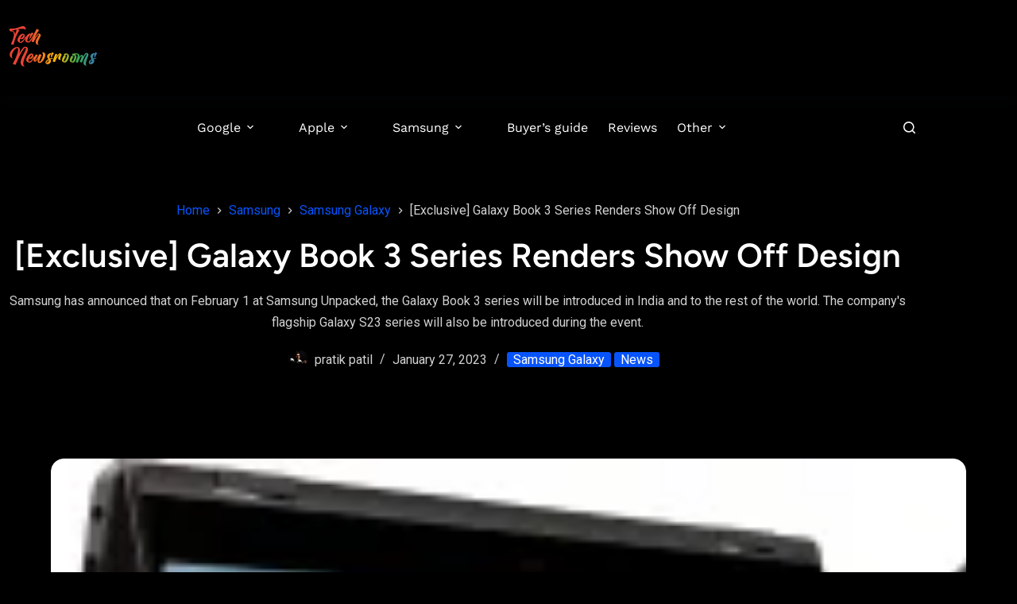

--- FILE ---
content_type: text/html; charset=UTF-8
request_url: https://technewsrooms.com/galaxy-book-3-series-renders-show-off-design/
body_size: 36247
content:
<!doctype html><html lang="en-US" prefix="og: https://ogp.me/ns#"><head><meta charset="UTF-8"><meta name="viewport" content="width=device-width, initial-scale=1, maximum-scale=5, viewport-fit=cover"><link rel="profile" href="https://gmpg.org/xfn/11"><meta name="google-site-verification" content="3IaZrE3ie-Gm7-hBQpvnt4Xoog5WlnkmnsEvtpxBqOQ" />
 <script id="google_gtagjs-js-consent-mode-data-layer">window.dataLayer = window.dataLayer || [];function gtag(){dataLayer.push(arguments);}
gtag('consent', 'default', {"ad_personalization":"denied","ad_storage":"denied","ad_user_data":"denied","analytics_storage":"denied","functionality_storage":"denied","security_storage":"denied","personalization_storage":"denied","region":["AT","BE","BG","CH","CY","CZ","DE","DK","EE","ES","FI","FR","GB","GR","HR","HU","IE","IS","IT","LI","LT","LU","LV","MT","NL","NO","PL","PT","RO","SE","SI","SK"],"wait_for_update":500});
window._googlesitekitConsentCategoryMap = {"statistics":["analytics_storage"],"marketing":["ad_storage","ad_user_data","ad_personalization"],"functional":["functionality_storage","security_storage"],"preferences":["personalization_storage"]};
window._googlesitekitConsents = {"ad_personalization":"denied","ad_storage":"denied","ad_user_data":"denied","analytics_storage":"denied","functionality_storage":"denied","security_storage":"denied","personalization_storage":"denied","region":["AT","BE","BG","CH","CY","CZ","DE","DK","EE","ES","FI","FR","GB","GR","HR","HU","IE","IS","IT","LI","LT","LU","LV","MT","NL","NO","PL","PT","RO","SE","SI","SK"],"wait_for_update":500};</script> <title>[Exclusive] Galaxy Book 3 Series Renders Show Off Design</title><meta name="description" content="Samsung has announced that on February 1 at Samsung Unpacked, the Galaxy Book 3 series will be introduced in India and to the rest of the world."/><meta name="robots" content="follow, index, max-snippet:-1, max-video-preview:-1, max-image-preview:large"/><link rel="canonical" href="https://technewsrooms.com/galaxy-book-3-series-renders-show-off-design/" /><meta property="og:locale" content="en_US" /><meta property="og:type" content="article" /><meta property="og:title" content="[Exclusive] Galaxy Book 3 Series Renders Show Off Design" /><meta property="og:description" content="Samsung has announced that on February 1 at Samsung Unpacked, the Galaxy Book 3 series will be introduced in India and to the rest of the world." /><meta property="og:url" content="https://technewsrooms.com/galaxy-book-3-series-renders-show-off-design/" /><meta property="og:site_name" content="Tech Newsrooms" /><meta property="article:publisher" content="https://www.facebook.com/Technewsrooms-100479795362124/" /><meta property="article:author" content="https://www.facebook.com/profile.php?id=100007780081043" /><meta property="article:tag" content="Galaxy Book2 Pro 360" /><meta property="article:tag" content="galaxy book" /><meta property="article:tag" content="Galaxy Book 3" /><meta property="article:tag" content="Galaxy Book 3 Pro" /><meta property="article:tag" content="Galaxy Book 3 Ultra" /><meta property="article:section" content="Samsung Galaxy" /><meta property="og:updated_time" content="2023-01-30T10:22:07+05:30" /><meta property="og:image" content="https://i0.wp.com/technewsrooms.com/wp-content/uploads/2023/01/Samsung-Galaxy-Book-3-2.webp" /><meta property="og:image:secure_url" content="https://i0.wp.com/technewsrooms.com/wp-content/uploads/2023/01/Samsung-Galaxy-Book-3-2.webp" /><meta property="og:image:width" content="1200" /><meta property="og:image:height" content="620" /><meta property="og:image:alt" content="Samsung-Galaxy-Book-3-2" /><meta property="og:image:type" content="image/webp" /><meta property="article:published_time" content="2023-01-27T17:31:55+05:30" /><meta property="article:modified_time" content="2023-01-30T10:22:07+05:30" /><meta name="twitter:card" content="summary_large_image" /><meta name="twitter:title" content="[Exclusive] Galaxy Book 3 Series Renders Show Off Design" /><meta name="twitter:description" content="Samsung has announced that on February 1 at Samsung Unpacked, the Galaxy Book 3 series will be introduced in India and to the rest of the world." /><meta name="twitter:site" content="@technewsrooms" /><meta name="twitter:creator" content="@09" /><meta name="twitter:image" content="https://i0.wp.com/technewsrooms.com/wp-content/uploads/2023/01/Samsung-Galaxy-Book-3-2.webp" /><meta name="twitter:label1" content="Written by" /><meta name="twitter:data1" content="pratik patil" /><meta name="twitter:label2" content="Time to read" /><meta name="twitter:data2" content="2 minutes" /> <script type="application/ld+json" class="rank-math-schema-pro">{"@context":"https://schema.org","@graph":[{"@type":["NewsMediaOrganization","Organization"],"@id":"https://technewsrooms.com/#organization","name":"Tech Newsrooms","url":"https://technewsrooms.com","sameAs":["https://www.facebook.com/Technewsrooms-100479795362124/","https://twitter.com/technewsrooms"],"logo":{"@type":"ImageObject","@id":"https://technewsrooms.com/#logo","url":"https://technewsrooms.com/wp-content/uploads/2024/06/Technewsrooms-tech-new-logo.svg","contentUrl":"https://technewsrooms.com/wp-content/uploads/2024/06/Technewsrooms-tech-new-logo.svg","caption":"Tech Newsrooms","inLanguage":"en-US","width":"","height":""}},{"@type":"WebSite","@id":"https://technewsrooms.com/#website","url":"https://technewsrooms.com","name":"Tech Newsrooms","alternateName":"T Newsrooms","publisher":{"@id":"https://technewsrooms.com/#organization"},"inLanguage":"en-US"},{"@type":"ImageObject","@id":"https://i0.wp.com/technewsrooms.com/wp-content/uploads/2023/01/Samsung-Galaxy-Book-3-2.webp?fit=1200%2C620&amp;ssl=1","url":"https://i0.wp.com/technewsrooms.com/wp-content/uploads/2023/01/Samsung-Galaxy-Book-3-2.webp?fit=1200%2C620&amp;ssl=1","width":"1200","height":"620","caption":"Samsung-Galaxy-Book-3-2","inLanguage":"en-US"},{"@type":"BreadcrumbList","@id":"https://technewsrooms.com/galaxy-book-3-series-renders-show-off-design/#breadcrumb","itemListElement":[{"@type":"ListItem","position":"1","item":{"@id":"https://technewsrooms.com","name":"Home"}},{"@type":"ListItem","position":"2","item":{"@id":"https://technewsrooms.com/samsung-rooms/","name":"Samsung"}},{"@type":"ListItem","position":"3","item":{"@id":"https://technewsrooms.com/samsung-rooms/samsung-galaxy-rooms/","name":"Samsung Galaxy"}},{"@type":"ListItem","position":"4","item":{"@id":"https://technewsrooms.com/galaxy-book-3-series-renders-show-off-design/","name":"[Exclusive]\u00a0Galaxy Book 3 Series Renders Show Off Design"}}]},{"@type":"WebPage","@id":"https://technewsrooms.com/galaxy-book-3-series-renders-show-off-design/#webpage","url":"https://technewsrooms.com/galaxy-book-3-series-renders-show-off-design/","name":"[Exclusive]\u00a0Galaxy Book 3 Series Renders Show Off Design","datePublished":"2023-01-27T17:31:55+05:30","dateModified":"2023-01-30T10:22:07+05:30","isPartOf":{"@id":"https://technewsrooms.com/#website"},"primaryImageOfPage":{"@id":"https://i0.wp.com/technewsrooms.com/wp-content/uploads/2023/01/Samsung-Galaxy-Book-3-2.webp?fit=1200%2C620&amp;ssl=1"},"inLanguage":"en-US","breadcrumb":{"@id":"https://technewsrooms.com/galaxy-book-3-series-renders-show-off-design/#breadcrumb"}},{"@type":"Person","@id":"https://technewsrooms.com/author/technewsrooms/","name":"pratik patil","description":"I'm an enthusiastic supporter of \"smart\" technology and innovation. This grabs my interest in writing about everything the technology sector has to offer.","url":"https://technewsrooms.com/author/technewsrooms/","image":{"@type":"ImageObject","@id":"https://technewsrooms.com/wp-content/litespeed/avatar/bf124b40ec5698723303f6736edbd287.jpg?ver=1768995544","url":"https://technewsrooms.com/wp-content/litespeed/avatar/bf124b40ec5698723303f6736edbd287.jpg?ver=1768995544","caption":"pratik patil","inLanguage":"en-US"},"sameAs":["https://technewsrooms.com","https://www.facebook.com/profile.php?id=100007780081043","https://twitter.com/https://twitter.com/PratikPatil__?t=Je5Q5iSETPbyfrHXHf5KLg&amp;s=09"],"worksFor":{"@id":"https://technewsrooms.com/#organization"}},{"@type":"NewsArticle","headline":"[Exclusive]\u00a0Galaxy Book 3 Series Renders Show Off Design","keywords":"galaxy book 3,galaxy book 3 ultra,galaxy book 3 series,galaxy book 3 pro 360,galaxy book 360,galaxy book 3 pro,galaxy,galaxy book 3 release date,galaxy book 3 ultra specs,galaxy book 3 pro specs,galaxy book 3 pro price,galaxy book 3 pro 360 specs","datePublished":"2023-01-27T17:31:55+05:30","dateModified":"2023-01-30T10:22:07+05:30","articleSection":"News, Samsung Galaxy","author":{"@id":"https://technewsrooms.com/author/technewsrooms/","name":"pratik patil"},"publisher":{"@id":"https://technewsrooms.com/#organization"},"description":"Samsung has announced that on February 1 at Samsung Unpacked, the Galaxy Book 3 series will be introduced in India and to the rest of the world.","copyrightYear":"2023","copyrightHolder":{"@id":"https://technewsrooms.com/#organization"},"name":"[Exclusive]\u00a0Galaxy Book 3 Series Renders Show Off Design","@id":"https://technewsrooms.com/galaxy-book-3-series-renders-show-off-design/#richSnippet","isPartOf":{"@id":"https://technewsrooms.com/galaxy-book-3-series-renders-show-off-design/#webpage"},"image":{"@id":"https://i0.wp.com/technewsrooms.com/wp-content/uploads/2023/01/Samsung-Galaxy-Book-3-2.webp?fit=1200%2C620&amp;ssl=1"},"inLanguage":"en-US","mainEntityOfPage":{"@id":"https://technewsrooms.com/galaxy-book-3-series-renders-show-off-design/#webpage"}}]}</script>  <script type='application/javascript'  id='pys-version-script'>console.log('PixelYourSite Free version 11.1.4.1');</script> <link rel='dns-prefetch' href='//www.googletagmanager.com' /><link rel='dns-prefetch' href='//stats.wp.com' /><link rel='dns-prefetch' href='//cdn.jsdelivr.net' /><link rel='dns-prefetch' href='//fonts.googleapis.com' /><link rel='dns-prefetch' href='//v0.wordpress.com' /><link rel='dns-prefetch' href='//pagead2.googlesyndication.com' /><link rel='dns-prefetch' href='//fundingchoicesmessages.google.com' /><link rel='preconnect' href='//i0.wp.com' /><link href='https://fonts.gstatic.com' crossorigin rel='preconnect' /><link rel="alternate" type="application/rss+xml" title="Tech Newsrooms - Tech Makes a Difference &raquo; Feed" href="https://technewsrooms.com/feed/" /><link rel="alternate" type="application/rss+xml" title="Tech Newsrooms - Tech Makes a Difference &raquo; Comments Feed" href="https://technewsrooms.com/comments/feed/" /><link rel="alternate" type="application/rss+xml" title="Tech Newsrooms - Tech Makes a Difference &raquo; [Exclusive] Galaxy Book 3 Series Renders Show Off Design Comments Feed" href="https://technewsrooms.com/galaxy-book-3-series-renders-show-off-design/feed/" /><link rel="alternate" title="oEmbed (JSON)" type="application/json+oembed" href="https://technewsrooms.com/wp-json/oembed/1.0/embed?url=https%3A%2F%2Ftechnewsrooms.com%2Fgalaxy-book-3-series-renders-show-off-design%2F" /><link rel="alternate" title="oEmbed (XML)" type="text/xml+oembed" href="https://technewsrooms.com/wp-json/oembed/1.0/embed?url=https%3A%2F%2Ftechnewsrooms.com%2Fgalaxy-book-3-series-renders-show-off-design%2F&#038;format=xml" /><link data-optimized="2" rel="stylesheet" href="https://technewsrooms.com/wp-content/litespeed/css/1c3835ffadb77a20f7c58d6e428f6a55.css?ver=d1725" /><link rel='stylesheet' id='visual-portfolio-block-filter-by-category-css' href='https://technewsrooms.com/wp-content/plugins/visual-portfolio/build/gutenberg/blocks/filter-by-category/style.css?ver=1763307974' media='all' /><link rel='stylesheet' id='visual-portfolio-block-pagination-css' href='https://technewsrooms.com/wp-content/plugins/visual-portfolio/build/gutenberg/blocks/pagination/style.css?ver=1763307974' media='all' /><link rel='stylesheet' id='visual-portfolio-block-sort-css' href='https://technewsrooms.com/wp-content/plugins/visual-portfolio/build/gutenberg/blocks/sort/style.css?ver=1763307974' media='all' /><link rel='stylesheet' id='simply-gallery-block-frontend-css' href='https://technewsrooms.com/wp-content/plugins/simply-gallery-block/blocks/pgc_sgb.min.style.css?ver=3.2.8' media='all' /><link rel='stylesheet' id='pgc-simply-gallery-plugin-lightbox-style-css' href='https://technewsrooms.com/wp-content/plugins/simply-gallery-block/plugins/pgc_sgb_lightbox.min.style.css?ver=3.2.8' media='all' /> <script id="pys-js-extra">var pysOptions = {"staticEvents":{"facebook":{"init_event":[{"delay":0,"type":"static","ajaxFire":false,"name":"PageView","pixelIds":["1687004825382673"],"eventID":"5085fd7e-241c-4a4f-ae17-5904a6f88204","params":{"post_category":"News, Samsung Galaxy","page_title":"[Exclusive]\u00a0Galaxy Book 3 Series Renders Show Off Design","post_type":"post","post_id":10253,"plugin":"PixelYourSite","user_role":"guest","event_url":"technewsrooms.com/galaxy-book-3-series-renders-show-off-design/"},"e_id":"init_event","ids":[],"hasTimeWindow":false,"timeWindow":0,"woo_order":"","edd_order":""}]}},"dynamicEvents":[],"triggerEvents":[],"triggerEventTypes":[],"facebook":{"pixelIds":["1687004825382673"],"advancedMatching":[],"advancedMatchingEnabled":false,"removeMetadata":false,"wooVariableAsSimple":false,"serverApiEnabled":false,"wooCRSendFromServer":false,"send_external_id":null,"enabled_medical":false,"do_not_track_medical_param":["event_url","post_title","page_title","landing_page","content_name","categories","category_name","tags"],"meta_ldu":false},"debug":"","siteUrl":"https://technewsrooms.com","ajaxUrl":"https://technewsrooms.com/wp-admin/admin-ajax.php","ajax_event":"0be2a66a50","enable_remove_download_url_param":"1","cookie_duration":"7","last_visit_duration":"60","enable_success_send_form":"","ajaxForServerEvent":"1","ajaxForServerStaticEvent":"1","useSendBeacon":"1","send_external_id":"1","external_id_expire":"180","track_cookie_for_subdomains":"1","google_consent_mode":"1","gdpr":{"ajax_enabled":false,"all_disabled_by_api":false,"facebook_disabled_by_api":false,"analytics_disabled_by_api":false,"google_ads_disabled_by_api":false,"pinterest_disabled_by_api":false,"bing_disabled_by_api":false,"reddit_disabled_by_api":false,"externalID_disabled_by_api":false,"facebook_prior_consent_enabled":true,"analytics_prior_consent_enabled":true,"google_ads_prior_consent_enabled":null,"pinterest_prior_consent_enabled":true,"bing_prior_consent_enabled":true,"cookiebot_integration_enabled":false,"cookiebot_facebook_consent_category":"marketing","cookiebot_analytics_consent_category":"statistics","cookiebot_tiktok_consent_category":"marketing","cookiebot_google_ads_consent_category":"marketing","cookiebot_pinterest_consent_category":"marketing","cookiebot_bing_consent_category":"marketing","consent_magic_integration_enabled":false,"real_cookie_banner_integration_enabled":false,"cookie_notice_integration_enabled":false,"cookie_law_info_integration_enabled":false,"analytics_storage":{"enabled":true,"value":"granted","filter":false},"ad_storage":{"enabled":true,"value":"granted","filter":false},"ad_user_data":{"enabled":true,"value":"granted","filter":false},"ad_personalization":{"enabled":true,"value":"granted","filter":false}},"cookie":{"disabled_all_cookie":false,"disabled_start_session_cookie":false,"disabled_advanced_form_data_cookie":false,"disabled_landing_page_cookie":false,"disabled_first_visit_cookie":false,"disabled_trafficsource_cookie":false,"disabled_utmTerms_cookie":false,"disabled_utmId_cookie":false},"tracking_analytics":{"TrafficSource":"direct","TrafficLanding":"undefined","TrafficUtms":[],"TrafficUtmsId":[]},"GATags":{"ga_datalayer_type":"default","ga_datalayer_name":"dataLayerPYS"},"woo":{"enabled":false},"edd":{"enabled":false},"cache_bypass":"1769110364"};
//# sourceURL=pys-js-extra</script> 
 <script src="https://www.googletagmanager.com/gtag/js?id=G-3BWZ0CXCGK" id="google_gtagjs-js" async></script> <script id="google_gtagjs-js-after">window.dataLayer = window.dataLayer || [];function gtag(){dataLayer.push(arguments);}
gtag("set","linker",{"domains":["technewsrooms.com"]});
gtag("js", new Date());
gtag("set", "developer_id.dZTNiMT", true);
gtag("config", "G-3BWZ0CXCGK", {"googlesitekit_post_type":"post"});
//# sourceURL=google_gtagjs-js-after</script> <link rel="https://api.w.org/" href="https://technewsrooms.com/wp-json/" /><link rel="alternate" title="JSON" type="application/json" href="https://technewsrooms.com/wp-json/wp/v2/posts/10253" /><link rel="EditURI" type="application/rsd+xml" title="RSD" href="https://technewsrooms.com/xmlrpc.php?rsd" /><link rel='shortlink' href='https://technewsrooms.com/?p=10253' />
<noscript><style>.simply-gallery-amp{ display: block !important; }</style></noscript><noscript><style>.sgb-preloader{ display: none !important; }</style></noscript><meta name="generator" content="Site Kit by Google 1.170.0" /><meta name="p:domain_verify" content="5ad17e5f3efcc00d7f2e85a3c9b6e2fb"/> <script async src="https://pagead2.googlesyndication.com/pagead/js/adsbygoogle.js?client=ca-pub-7416285008093465"
     crossorigin="anonymous"></script> <script type="application/ld+json">{
"@context": "https://schema.org/",
"@type": "WebSite",
"name": "Tech Newsrooms",
"url": "https://technewsrooms.com/",
"potentialAction": {
"@type": "SearchAction",
"target": {
"@type": "EntryPoint",
"urlTemplate": "https://technewsrooms.com/?s={search_term_string}"
},
"query-input": "required name=search_term_string"
}
}</script> <meta name="title" content="Tech Newsrooms - Tech More Thing"><meta name="description" content="Tech Newsrooms is a media organization that publishes buyer's guides, and reviews and covers technology news."><meta name="keywords" content="mobile phones, smartphones, Google News, Android news, News tech, samsung news, iPhone news, latest news, Tech industry news, Tech News"><meta name="robots" content="index, follow"><meta http-equiv="Content-Type" content="text/html; charset=utf-8"><meta name="language" content="English"><meta name="author" content="Pratik Patil"><link rel="alternate" href="https://technewsrooms.com/" hreflang="en-us" />
 <script>(function(w,d,s,l,i){w[l]=w[l]||[];w[l].push({'gtm.start':
new Date().getTime(),event:'gtm.js'});var f=d.getElementsByTagName(s)[0],
j=d.createElement(s),dl=l!='dataLayer'?'&l='+l:'';j.async=true;j.src=
'https://www.googletagmanager.com/gtm.js?id='+i+dl;f.parentNode.insertBefore(j,f);
})(window,document,'script','dataLayer','GTM-MJB9RJW');</script> <meta property="og:title" content="[Exclusive] Galaxy Book 3 Series Renders Show Off Design - Tech Newsrooms - Tech Makes a Difference" /><meta property="og:type" content="article" /><meta property="og:description" content="Samsung has announced that on February 1 at Samsung Unpacked, the Galaxy Book 3 series will be introduced in India and to the rest of the world. The company&#039;s flagship Galaxy S23 series will also be introduced during the event." /><meta property="og:url" content="https://technewsrooms.com/galaxy-book-3-series-renders-show-off-design/" /><meta property="og:site_name" content="Tech Newsrooms - Tech Makes a Difference" /><meta property="og:image" content="https://technewsrooms.com/wp-content/uploads/2023/01/Samsung-Galaxy-Book-3-2.webp" /><meta name="twitter:card" content="summary_large_image" /><meta name="twitter:description" content="Samsung has announced that on February 1 at Samsung Unpacked, the Galaxy Book 3 series will be introduced in India and to the rest of the world. The company's flagship Galaxy S23 series will also be introduced during the event." /><meta name="twitter:title" content="[Exclusive] Galaxy Book 3 Series Renders Show Off Design - Tech Newsrooms - Tech Makes a Difference" /><meta property="twitter:image" content="https://technewsrooms.com/wp-content/uploads/2023/01/Samsung-Galaxy-Book-3-2.webp" /><noscript><style type="text/css">.vp-portfolio__preloader-wrap{display:none}.vp-portfolio__filter-wrap,.vp-portfolio__items-wrap,.vp-portfolio__pagination-wrap,.vp-portfolio__sort-wrap{opacity:1;visibility:visible}.vp-portfolio__item .vp-portfolio__item-img noscript+img,.vp-portfolio__thumbnails-wrap{display:none}</style></noscript><link rel="icon" type="image/png" href="/wp-content/uploads/fbrfg/favicon-96x96.png" sizes="96x96" /><link rel="icon" type="image/svg+xml" href="/wp-content/uploads/fbrfg/favicon.svg" /><link rel="shortcut icon" href="/wp-content/uploads/fbrfg/favicon.ico" /><link rel="apple-touch-icon" sizes="180x180" href="/wp-content/uploads/fbrfg/apple-touch-icon.png" /><link rel="manifest" href="/wp-content/uploads/fbrfg/site.webmanifest" /><noscript><link rel='stylesheet' href='https://technewsrooms.com/wp-content/themes/blocksy/static/bundle/no-scripts.min.css' type='text/css'></noscript><meta name="google-adsense-platform-account" content="ca-host-pub-2644536267352236"><meta name="google-adsense-platform-domain" content="sitekit.withgoogle.com">
 <script id="google_gtagjs" src="https://www.googletagmanager.com/gtag/js?id=G-3BWZ0CXCGK" async></script> <script id="google_gtagjs-inline">window.dataLayer = window.dataLayer || [];function gtag(){dataLayer.push(arguments);}gtag('js', new Date());gtag('config', 'G-3BWZ0CXCGK', {} );</script>  <script>( function( w, d, s, l, i ) {
				w[l] = w[l] || [];
				w[l].push( {'gtm.start': new Date().getTime(), event: 'gtm.js'} );
				var f = d.getElementsByTagName( s )[0],
					j = d.createElement( s ), dl = l != 'dataLayer' ? '&l=' + l : '';
				j.async = true;
				j.src = 'https://www.googletagmanager.com/gtm.js?id=' + i + dl;
				f.parentNode.insertBefore( j, f );
			} )( window, document, 'script', 'dataLayer', 'GTM-WDCD6FS' );</script>  <script async src="https://pagead2.googlesyndication.com/pagead/js/adsbygoogle.js?client=ca-pub-7416285008093465&amp;host=ca-host-pub-2644536267352236" crossorigin="anonymous"></script> </head><body class="wp-singular post-template-default single single-post postid-10253 single-format-standard wp-custom-logo wp-embed-responsive wp-theme-blocksy stk--is-blocksy-theme postx-page metaslider-plugin" data-link="type-2" data-prefix="single_blog_post" data-header="type-1:sticky" data-footer="type-1" itemscope="itemscope" itemtype="https://schema.org/Blog">
<noscript>
<iframe src="https://www.googletagmanager.com/ns.html?id=GTM-WDCD6FS" height="0" width="0" style="display:none;visibility:hidden"></iframe>
</noscript>
<noscript><iframe src="https://www.googletagmanager.com/ns.html?id=GTM-MJB9RJW"
height="0" width="0" style="display:none;visibility:hidden"></iframe></noscript>
<a class="skip-link screen-reader-text" href="#main">Skip to content</a><div class="ct-drawer-canvas" data-location="start"><div id="search-modal" class="ct-panel" data-behaviour="modal" role="dialog" aria-label="Search modal" inert><div class="ct-panel-actions">
<button class="ct-toggle-close" data-type="type-2" aria-label="Close search modal">
<svg class="ct-icon" width="12" height="12" viewBox="0 0 15 15"><path d="M1 15a1 1 0 01-.71-.29 1 1 0 010-1.41l5.8-5.8-5.8-5.8A1 1 0 011.7.29l5.8 5.8 5.8-5.8a1 1 0 011.41 1.41l-5.8 5.8 5.8 5.8a1 1 0 01-1.41 1.41l-5.8-5.8-5.8 5.8A1 1 0 011 15z"/></svg>				</button></div><div class="ct-panel-content"><form role="search" method="get" class="ct-search-form"  action="https://technewsrooms.com/" aria-haspopup="listbox" data-live-results="thumbs"><input
type="search" class="modal-field"		placeholder="Search"
value=""
name="s"
autocomplete="off"
title="Search for..."
aria-label="Search for..."
><div class="ct-search-form-controls">
<button type="submit" class="wp-element-button" data-button="icon" aria-label="Search button">
<svg class="ct-icon ct-search-button-content" aria-hidden="true" width="15" height="15" viewBox="0 0 15 15"><path d="M14.8,13.7L12,11c0.9-1.2,1.5-2.6,1.5-4.2c0-3.7-3-6.8-6.8-6.8S0,3,0,6.8s3,6.8,6.8,6.8c1.6,0,3.1-0.6,4.2-1.5l2.8,2.8c0.1,0.1,0.3,0.2,0.5,0.2s0.4-0.1,0.5-0.2C15.1,14.5,15.1,14,14.8,13.7z M1.5,6.8c0-2.9,2.4-5.2,5.2-5.2S12,3.9,12,6.8S9.6,12,6.8,12S1.5,9.6,1.5,6.8z"/></svg>
<span class="ct-ajax-loader">
<svg viewBox="0 0 24 24">
<circle cx="12" cy="12" r="10" opacity="0.2" fill="none" stroke="currentColor" stroke-miterlimit="10" stroke-width="2"/><path d="m12,2c5.52,0,10,4.48,10,10" fill="none" stroke="currentColor" stroke-linecap="round" stroke-miterlimit="10" stroke-width="2">
<animateTransform
attributeName="transform"
attributeType="XML"
type="rotate"
dur="0.6s"
from="0 12 12"
to="360 12 12"
repeatCount="indefinite"
/>
</path>
</svg>
</span>
</button>
<input type="hidden" name="ct_post_type" value="post:page"></div><div class="screen-reader-text" aria-live="polite" role="status">
No results</div></form></div></div><div id="offcanvas" class="ct-panel ct-header" data-behaviour="right-side" role="dialog" aria-label="Offcanvas modal" inert=""><div class="ct-panel-inner"><div class="ct-panel-actions">
<button class="ct-toggle-close" data-type="type-1" aria-label="Close drawer">
<svg class="ct-icon" width="12" height="12" viewBox="0 0 15 15"><path d="M1 15a1 1 0 01-.71-.29 1 1 0 010-1.41l5.8-5.8-5.8-5.8A1 1 0 011.7.29l5.8 5.8 5.8-5.8a1 1 0 011.41 1.41l-5.8 5.8 5.8 5.8a1 1 0 01-1.41 1.41l-5.8-5.8-5.8 5.8A1 1 0 011 15z"/></svg>
</button></div><div class="ct-panel-content" data-device="desktop"><div class="ct-panel-content-inner"></div></div><div class="ct-panel-content" data-device="mobile"><div class="ct-panel-content-inner"><nav
class="mobile-menu menu-container has-submenu"
data-id="mobile-menu" data-interaction="click" data-toggle-type="type-1" data-submenu-dots="yes"	aria-label="Main"><ul id="menu-main-1" class=""><li class="menu-item menu-item-type-taxonomy menu-item-object-category menu-item-has-children menu-item-17260"><span class="ct-sub-menu-parent"><a href="https://technewsrooms.com/google-rooms/" class="ct-menu-link">Google</a><button class="ct-toggle-dropdown-mobile" aria-label="Expand dropdown menu" aria-haspopup="true" aria-expanded="false"><svg class="ct-icon toggle-icon-2" width="15" height="15" viewBox="0 0 15 15" aria-hidden="true"><path d="M14.1,6.6H8.4V0.9C8.4,0.4,8,0,7.5,0S6.6,0.4,6.6,0.9v5.7H0.9C0.4,6.6,0,7,0,7.5s0.4,0.9,0.9,0.9h5.7v5.7C6.6,14.6,7,15,7.5,15s0.9-0.4,0.9-0.9V8.4h5.7C14.6,8.4,15,8,15,7.5S14.6,6.6,14.1,6.6z"/></svg></button></span><ul class="sub-menu"><li class="menu-item menu-item-type-taxonomy menu-item-object-category menu-item-has-children menu-item-17267"><span class="ct-sub-menu-parent"><a href="https://technewsrooms.com/google-rooms/google-pixel/" class="ct-menu-link">Google Pixel</a><button class="ct-toggle-dropdown-mobile" aria-label="Expand dropdown menu" aria-haspopup="true" aria-expanded="false"><svg class="ct-icon toggle-icon-2" width="15" height="15" viewBox="0 0 15 15" aria-hidden="true"><path d="M14.1,6.6H8.4V0.9C8.4,0.4,8,0,7.5,0S6.6,0.4,6.6,0.9v5.7H0.9C0.4,6.6,0,7,0,7.5s0.4,0.9,0.9,0.9h5.7v5.7C6.6,14.6,7,15,7.5,15s0.9-0.4,0.9-0.9V8.4h5.7C14.6,8.4,15,8,15,7.5S14.6,6.6,14.1,6.6z"/></svg></button></span><ul class="sub-menu"><li class="menu-item menu-item-type-taxonomy menu-item-object-category menu-item-17557"><a href="https://technewsrooms.com/google-rooms/google-pixel/pixel-phone/" class="ct-menu-link">Pixel Phone</a></li><li class="menu-item menu-item-type-taxonomy menu-item-object-category menu-item-17558"><a href="https://technewsrooms.com/google-rooms/google-pixel/pixel-watch/" class="ct-menu-link">Pixel Watch</a></li><li class="menu-item menu-item-type-taxonomy menu-item-object-category menu-item-17556"><a href="https://technewsrooms.com/google-rooms/google-pixel/pixel-buds/" class="ct-menu-link">Pixel Buds</a></li></ul></li><li class="menu-item menu-item-type-taxonomy menu-item-object-category menu-item-17261"><a href="https://technewsrooms.com/google-rooms/android/" class="ct-menu-link">Android</a></li><li class="menu-item menu-item-type-taxonomy menu-item-object-category menu-item-17269"><a href="https://technewsrooms.com/google-rooms/google-ai/" class="ct-menu-link">Google AI</a></li><li class="menu-item menu-item-type-taxonomy menu-item-object-category menu-item-17262"><a href="https://technewsrooms.com/google-rooms/chrome/" class="ct-menu-link">Chrome</a></li><li class="menu-item menu-item-type-taxonomy menu-item-object-category menu-item-17268"><a href="https://technewsrooms.com/google-rooms/youtube/" class="ct-menu-link">YouTube</a></li><li class="menu-item menu-item-type-taxonomy menu-item-object-category menu-item-17263"><a href="https://technewsrooms.com/google-rooms/gmail/" class="ct-menu-link">Gmail</a></li><li class="menu-item menu-item-type-taxonomy menu-item-object-category menu-item-17265"><a href="https://technewsrooms.com/google-rooms/maps/" class="ct-menu-link">Maps</a></li><li class="menu-item menu-item-type-taxonomy menu-item-object-category menu-item-17270"><a href="https://technewsrooms.com/google-rooms/google-search/" class="ct-menu-link">Google Search</a></li><li class="menu-item menu-item-type-taxonomy menu-item-object-category menu-item-17264"><a href="https://technewsrooms.com/google-rooms/google-cloud/" class="ct-menu-link">Google Cloud</a></li></ul></li><li class="menu-item menu-item-type-taxonomy menu-item-object-category menu-item-has-children menu-item-17257"><span class="ct-sub-menu-parent"><a href="https://technewsrooms.com/apple-rooms/" class="ct-menu-link">Apple</a><button class="ct-toggle-dropdown-mobile" aria-label="Expand dropdown menu" aria-haspopup="true" aria-expanded="false"><svg class="ct-icon toggle-icon-2" width="15" height="15" viewBox="0 0 15 15" aria-hidden="true"><path d="M14.1,6.6H8.4V0.9C8.4,0.4,8,0,7.5,0S6.6,0.4,6.6,0.9v5.7H0.9C0.4,6.6,0,7,0,7.5s0.4,0.9,0.9,0.9h5.7v5.7C6.6,14.6,7,15,7.5,15s0.9-0.4,0.9-0.9V8.4h5.7C14.6,8.4,15,8,15,7.5S14.6,6.6,14.1,6.6z"/></svg></button></span><ul class="sub-menu"><li class="menu-item menu-item-type-taxonomy menu-item-object-category menu-item-17616"><a href="https://technewsrooms.com/apple-rooms/ios/" class="ct-menu-link">iOS</a></li><li class="menu-item menu-item-type-taxonomy menu-item-object-category menu-item-17617"><a href="https://technewsrooms.com/apple-rooms/iphone/" class="ct-menu-link">iPhone</a></li><li class="menu-item menu-item-type-taxonomy menu-item-object-category menu-item-17224"><a href="https://technewsrooms.com/apple-rooms/ipad/" class="ct-menu-link">iPad</a></li><li class="menu-item menu-item-type-taxonomy menu-item-object-category menu-item-17613"><a href="https://technewsrooms.com/apple-rooms/airpods/" class="ct-menu-link">AirPods</a></li><li class="menu-item menu-item-type-taxonomy menu-item-object-category menu-item-17212"><a href="https://technewsrooms.com/apple-rooms/apple-watch/" class="ct-menu-link">Apple Watch</a></li><li class="menu-item menu-item-type-taxonomy menu-item-object-category menu-item-17614"><a href="https://technewsrooms.com/apple-rooms/apple-vision/" class="ct-menu-link">Apple Vision</a></li><li class="menu-item menu-item-type-taxonomy menu-item-object-category menu-item-17615"><a href="https://technewsrooms.com/apple-rooms/apple-watch/" class="ct-menu-link">Apple Watch</a></li><li class="menu-item menu-item-type-taxonomy menu-item-object-category menu-item-17222"><a href="https://technewsrooms.com/apple-rooms/homepod/" class="ct-menu-link">HomePod</a></li><li class="menu-item menu-item-type-taxonomy menu-item-object-category menu-item-17226"><a href="https://technewsrooms.com/apple-rooms/mac/" class="ct-menu-link">mac</a></li><li class="menu-item menu-item-type-taxonomy menu-item-object-category menu-item-17210"><a href="https://technewsrooms.com/apple-rooms/apple-tv/" class="ct-menu-link">apple TV</a></li></ul></li><li class="menu-item menu-item-type-taxonomy menu-item-object-category current-post-ancestor menu-item-has-children menu-item-17258"><span class="ct-sub-menu-parent"><a href="https://technewsrooms.com/samsung-rooms/" class="ct-menu-link">Samsung</a><button class="ct-toggle-dropdown-mobile" aria-label="Expand dropdown menu" aria-haspopup="true" aria-expanded="false"><svg class="ct-icon toggle-icon-2" width="15" height="15" viewBox="0 0 15 15" aria-hidden="true"><path d="M14.1,6.6H8.4V0.9C8.4,0.4,8,0,7.5,0S6.6,0.4,6.6,0.9v5.7H0.9C0.4,6.6,0,7,0,7.5s0.4,0.9,0.9,0.9h5.7v5.7C6.6,14.6,7,15,7.5,15s0.9-0.4,0.9-0.9V8.4h5.7C14.6,8.4,15,8,15,7.5S14.6,6.6,14.1,6.6z"/></svg></button></span><ul class="sub-menu"><li class="menu-item menu-item-type-taxonomy menu-item-object-category current-post-ancestor current-menu-parent current-post-parent menu-item-has-children menu-item-17458"><span class="ct-sub-menu-parent"><a href="https://technewsrooms.com/samsung-rooms/samsung-galaxy-rooms/" class="ct-menu-link">Samsung Galaxy</a><button class="ct-toggle-dropdown-mobile" aria-label="Expand dropdown menu" aria-haspopup="true" aria-expanded="false"><svg class="ct-icon toggle-icon-2" width="15" height="15" viewBox="0 0 15 15" aria-hidden="true"><path d="M14.1,6.6H8.4V0.9C8.4,0.4,8,0,7.5,0S6.6,0.4,6.6,0.9v5.7H0.9C0.4,6.6,0,7,0,7.5s0.4,0.9,0.9,0.9h5.7v5.7C6.6,14.6,7,15,7.5,15s0.9-0.4,0.9-0.9V8.4h5.7C14.6,8.4,15,8,15,7.5S14.6,6.6,14.1,6.6z"/></svg></button></span><ul class="sub-menu"><li class="menu-item menu-item-type-taxonomy menu-item-object-category menu-item-17467"><a href="https://technewsrooms.com/samsung-rooms/samsung-galaxy-rooms/galaxy-z-series/" class="ct-menu-link">Galaxy Z Series</a></li><li class="menu-item menu-item-type-taxonomy menu-item-object-category menu-item-17464"><a href="https://technewsrooms.com/samsung-rooms/samsung-galaxy-rooms/galaxy-s-series/" class="ct-menu-link">Galaxy S series</a></li><li class="menu-item menu-item-type-taxonomy menu-item-object-category menu-item-17459"><a href="https://technewsrooms.com/samsung-rooms/samsung-galaxy-rooms/galaxy-a-series/" class="ct-menu-link">Galaxy A series</a></li><li class="menu-item menu-item-type-taxonomy menu-item-object-category menu-item-17462"><a href="https://technewsrooms.com/samsung-rooms/samsung-galaxy-rooms/galaxy-m-series/" class="ct-menu-link">Galaxy M series</a></li><li class="menu-item menu-item-type-taxonomy menu-item-object-category menu-item-17461"><a href="https://technewsrooms.com/samsung-rooms/samsung-galaxy-rooms/galaxy-f-series/" class="ct-menu-link">Galaxy F series</a></li><li class="menu-item menu-item-type-taxonomy menu-item-object-category menu-item-17466"><a href="https://technewsrooms.com/samsung-rooms/samsung-galaxy-rooms/galaxy-watch/" class="ct-menu-link">Galaxy Watch</a></li><li class="menu-item menu-item-type-taxonomy menu-item-object-category menu-item-17465"><a href="https://technewsrooms.com/samsung-rooms/samsung-galaxy-rooms/galaxy-tab/" class="ct-menu-link">Galaxy Tab</a></li><li class="menu-item menu-item-type-taxonomy menu-item-object-category menu-item-17460"><a href="https://technewsrooms.com/samsung-rooms/samsung-galaxy-rooms/galaxy-book/" class="ct-menu-link">Galaxy Book</a></li></ul></li><li class="menu-item menu-item-type-taxonomy menu-item-object-category menu-item-has-children menu-item-17454"><span class="ct-sub-menu-parent"><a href="https://technewsrooms.com/samsung-electronics-rooms/" class="ct-menu-link">Samsung Electronics</a><button class="ct-toggle-dropdown-mobile" aria-label="Expand dropdown menu" aria-haspopup="true" aria-expanded="false"><svg class="ct-icon toggle-icon-2" width="15" height="15" viewBox="0 0 15 15" aria-hidden="true"><path d="M14.1,6.6H8.4V0.9C8.4,0.4,8,0,7.5,0S6.6,0.4,6.6,0.9v5.7H0.9C0.4,6.6,0,7,0,7.5s0.4,0.9,0.9,0.9h5.7v5.7C6.6,14.6,7,15,7.5,15s0.9-0.4,0.9-0.9V8.4h5.7C14.6,8.4,15,8,15,7.5S14.6,6.6,14.1,6.6z"/></svg></button></span><ul class="sub-menu"><li class="menu-item menu-item-type-taxonomy menu-item-object-category menu-item-17455"><a href="https://technewsrooms.com/samsung-electronics-rooms/samsung-display/" class="ct-menu-link">Samsung Display</a></li><li class="menu-item menu-item-type-taxonomy menu-item-object-category menu-item-17456"><a href="https://technewsrooms.com/samsung-electronics-rooms/samsung-isocell/" class="ct-menu-link">Samsung ISOCELL</a></li><li class="menu-item menu-item-type-taxonomy menu-item-object-category menu-item-17457"><a href="https://technewsrooms.com/samsung-electronics-rooms/samsung-semiconductor/" class="ct-menu-link">Samsung Semiconductor</a></li></ul></li></ul></li><li class="menu-item menu-item-type-taxonomy menu-item-object-category menu-item-17256"><a href="https://technewsrooms.com/buyers-guide/" class="ct-menu-link">Buyer&#8217;s guide</a></li><li class="menu-item menu-item-type-taxonomy menu-item-object-category menu-item-17255"><a href="https://technewsrooms.com/reviews/" class="ct-menu-link">Reviews</a></li><li class="menu-item menu-item-type-taxonomy menu-item-object-category menu-item-has-children menu-item-17291"><span class="ct-sub-menu-parent"><a href="https://technewsrooms.com/other/" class="ct-menu-link">Other</a><button class="ct-toggle-dropdown-mobile" aria-label="Expand dropdown menu" aria-haspopup="true" aria-expanded="false"><svg class="ct-icon toggle-icon-2" width="15" height="15" viewBox="0 0 15 15" aria-hidden="true"><path d="M14.1,6.6H8.4V0.9C8.4,0.4,8,0,7.5,0S6.6,0.4,6.6,0.9v5.7H0.9C0.4,6.6,0,7,0,7.5s0.4,0.9,0.9,0.9h5.7v5.7C6.6,14.6,7,15,7.5,15s0.9-0.4,0.9-0.9V8.4h5.7C14.6,8.4,15,8,15,7.5S14.6,6.6,14.1,6.6z"/></svg></button></span><ul class="sub-menu"><li class="menu-item menu-item-type-taxonomy menu-item-object-category menu-item-has-children menu-item-17232"><span class="ct-sub-menu-parent"><a href="https://technewsrooms.com/qualcomm-rooms/" class="ct-menu-link">Qualcomm</a><button class="ct-toggle-dropdown-mobile" aria-label="Expand dropdown menu" aria-haspopup="true" aria-expanded="false"><svg class="ct-icon toggle-icon-2" width="15" height="15" viewBox="0 0 15 15" aria-hidden="true"><path d="M14.1,6.6H8.4V0.9C8.4,0.4,8,0,7.5,0S6.6,0.4,6.6,0.9v5.7H0.9C0.4,6.6,0,7,0,7.5s0.4,0.9,0.9,0.9h5.7v5.7C6.6,14.6,7,15,7.5,15s0.9-0.4,0.9-0.9V8.4h5.7C14.6,8.4,15,8,15,7.5S14.6,6.6,14.1,6.6z"/></svg></button></span><ul class="sub-menu"><li class="menu-item menu-item-type-taxonomy menu-item-object-category menu-item-17233"><a href="https://technewsrooms.com/qualcomm-rooms/snapdragon/" class="ct-menu-link">Snapdragon</a></li></ul></li><li class="menu-item menu-item-type-taxonomy menu-item-object-category menu-item-17220"><a href="https://technewsrooms.com/nothing-rooms/" class="ct-menu-link">Nothing</a></li><li class="menu-item menu-item-type-taxonomy menu-item-object-category menu-item-17217"><a href="https://technewsrooms.com/microsoft-rooms/" class="ct-menu-link">Microsoft</a></li><li class="menu-item menu-item-type-taxonomy menu-item-object-category menu-item-17229"><a href="https://technewsrooms.com/oneplus-rooms/" class="ct-menu-link">OnePlus</a></li><li class="menu-item menu-item-type-taxonomy menu-item-object-category menu-item-17218"><a href="https://technewsrooms.com/motorola-rooms/" class="ct-menu-link">Motorola</a></li><li class="menu-item menu-item-type-taxonomy menu-item-object-category menu-item-has-children menu-item-17241"><span class="ct-sub-menu-parent"><a href="https://technewsrooms.com/vivo-rooms/" class="ct-menu-link">Vivo</a><button class="ct-toggle-dropdown-mobile" aria-label="Expand dropdown menu" aria-haspopup="true" aria-expanded="false"><svg class="ct-icon toggle-icon-2" width="15" height="15" viewBox="0 0 15 15" aria-hidden="true"><path d="M14.1,6.6H8.4V0.9C8.4,0.4,8,0,7.5,0S6.6,0.4,6.6,0.9v5.7H0.9C0.4,6.6,0,7,0,7.5s0.4,0.9,0.9,0.9h5.7v5.7C6.6,14.6,7,15,7.5,15s0.9-0.4,0.9-0.9V8.4h5.7C14.6,8.4,15,8,15,7.5S14.6,6.6,14.1,6.6z"/></svg></button></span><ul class="sub-menu"><li class="menu-item menu-item-type-taxonomy menu-item-object-category menu-item-17227"><a href="https://technewsrooms.com/vivo-rooms/iqoo/" class="ct-menu-link">iQOO</a></li></ul></li><li class="menu-item menu-item-type-taxonomy menu-item-object-category menu-item-17228"><a href="https://technewsrooms.com/nvidia-rooms/" class="ct-menu-link">Nvidia</a></li><li class="menu-item menu-item-type-taxonomy menu-item-object-category menu-item-17230"><a href="https://technewsrooms.com/oppo-rooms/" class="ct-menu-link">Oppo</a></li><li class="menu-item menu-item-type-taxonomy menu-item-object-category menu-item-17219"><a href="https://technewsrooms.com/nokia-rooms/" class="ct-menu-link">Nokia</a></li><li class="menu-item menu-item-type-taxonomy menu-item-object-category menu-item-17266"><a href="https://technewsrooms.com/meta-rooms/" class="ct-menu-link">Meta</a></li><li class="menu-item menu-item-type-taxonomy menu-item-object-category menu-item-17240"><a href="https://technewsrooms.com/sony-rooms/" class="ct-menu-link">Sony</a></li><li class="menu-item menu-item-type-taxonomy menu-item-object-category menu-item-17242"><a href="https://technewsrooms.com/xiaomi-rooms/" class="ct-menu-link">Xiaomi</a></li><li class="menu-item menu-item-type-taxonomy menu-item-object-category menu-item-17244"><a href="https://technewsrooms.com/asus-rooms/rog-phone/" class="ct-menu-link">ROG Phone</a></li></ul></li></ul></nav></div></div></div></div></div><div id="main-container"><header id="header" class="ct-header" data-id="type-1" itemscope="" itemtype="https://schema.org/WPHeader"><div data-device="desktop"><div class="ct-sticky-container"><div data-sticky="shrink"><div data-row="middle" data-column-set="1"><div class="ct-container"><div data-column="start" data-placements="1"><div data-items="primary"><div	class="site-branding"
data-id="logo"		itemscope="itemscope" itemtype="https://schema.org/Organization"><a href="https://technewsrooms.com/" class="site-logo-container" rel="home" itemprop="url" ><img width="140" height="68" src="https://technewsrooms.com/wp-content/uploads/2025/03/New-tech-newsrooms-logo-svg.svg" class="default-logo" alt="New tech newsrooms logo" decoding="async" data-attachment-id="18560" data-permalink="https://technewsrooms.com/new-tech-newsrooms-logo-svg/" data-orig-file="https://technewsrooms.com/wp-content/uploads/2025/03/New-tech-newsrooms-logo-svg.svg" data-orig-size="140,68" data-comments-opened="1" data-image-meta="[]" data-image-title="New tech newsrooms logo svg" data-image-description="" data-image-caption="" data-medium-file="https://technewsrooms.com/wp-content/uploads/2025/03/New-tech-newsrooms-logo-svg.svg" data-large-file="https://technewsrooms.com/wp-content/uploads/2025/03/New-tech-newsrooms-logo-svg.svg" /></a></div></div></div></div></div></div></div><div data-row="bottom" data-column-set="3"><div class="ct-container"><div data-column="start"></div><div data-column="middle"><div data-items=""><nav
id="header-menu-1"
class="header-menu-1 menu-container"
data-id="menu" data-interaction="hover"	data-menu="type-3"
data-dropdown="type-2:simple"		data-responsive="no"	itemscope="" itemtype="https://schema.org/SiteNavigationElement"	aria-label="Main"><ul id="menu-main" class="menu"><li id="menu-item-17260" class="menu-item menu-item-type-taxonomy menu-item-object-category menu-item-has-children menu-item-17260 animated-submenu-block"><a href="https://technewsrooms.com/google-rooms/" class="ct-menu-link">Google<span class="ct-toggle-dropdown-desktop"><svg class="ct-icon" width="8" height="8" viewBox="0 0 15 15" aria-hidden="true"><path d="M2.1,3.2l5.4,5.4l5.4-5.4L15,4.3l-7.5,7.5L0,4.3L2.1,3.2z"/></svg></span></a><button class="ct-toggle-dropdown-desktop-ghost" aria-label="Expand dropdown menu" aria-haspopup="true" aria-expanded="false"></button><ul class="sub-menu"><li id="menu-item-17267" class="menu-item menu-item-type-taxonomy menu-item-object-category menu-item-has-children menu-item-17267 animated-submenu-inline"><a href="https://technewsrooms.com/google-rooms/google-pixel/" class="ct-menu-link">Google Pixel<span class="ct-toggle-dropdown-desktop"><svg class="ct-icon" width="8" height="8" viewBox="0 0 15 15" aria-hidden="true"><path d="M2.1,3.2l5.4,5.4l5.4-5.4L15,4.3l-7.5,7.5L0,4.3L2.1,3.2z"/></svg></span></a><button class="ct-toggle-dropdown-desktop-ghost" aria-label="Expand dropdown menu" aria-haspopup="true" aria-expanded="false"></button><ul class="sub-menu"><li id="menu-item-17557" class="menu-item menu-item-type-taxonomy menu-item-object-category menu-item-17557"><a href="https://technewsrooms.com/google-rooms/google-pixel/pixel-phone/" class="ct-menu-link">Pixel Phone</a></li><li id="menu-item-17558" class="menu-item menu-item-type-taxonomy menu-item-object-category menu-item-17558"><a href="https://technewsrooms.com/google-rooms/google-pixel/pixel-watch/" class="ct-menu-link">Pixel Watch</a></li><li id="menu-item-17556" class="menu-item menu-item-type-taxonomy menu-item-object-category menu-item-17556"><a href="https://technewsrooms.com/google-rooms/google-pixel/pixel-buds/" class="ct-menu-link">Pixel Buds</a></li></ul></li><li id="menu-item-17261" class="menu-item menu-item-type-taxonomy menu-item-object-category menu-item-17261"><a href="https://technewsrooms.com/google-rooms/android/" class="ct-menu-link">Android</a></li><li id="menu-item-17269" class="menu-item menu-item-type-taxonomy menu-item-object-category menu-item-17269"><a href="https://technewsrooms.com/google-rooms/google-ai/" class="ct-menu-link">Google AI</a></li><li id="menu-item-17262" class="menu-item menu-item-type-taxonomy menu-item-object-category menu-item-17262"><a href="https://technewsrooms.com/google-rooms/chrome/" class="ct-menu-link">Chrome</a></li><li id="menu-item-17268" class="menu-item menu-item-type-taxonomy menu-item-object-category menu-item-17268"><a href="https://technewsrooms.com/google-rooms/youtube/" class="ct-menu-link">YouTube</a></li><li id="menu-item-17263" class="menu-item menu-item-type-taxonomy menu-item-object-category menu-item-17263"><a href="https://technewsrooms.com/google-rooms/gmail/" class="ct-menu-link">Gmail</a></li><li id="menu-item-17265" class="menu-item menu-item-type-taxonomy menu-item-object-category menu-item-17265"><a href="https://technewsrooms.com/google-rooms/maps/" class="ct-menu-link">Maps</a></li><li id="menu-item-17270" class="menu-item menu-item-type-taxonomy menu-item-object-category menu-item-17270"><a href="https://technewsrooms.com/google-rooms/google-search/" class="ct-menu-link">Google Search</a></li><li id="menu-item-17264" class="menu-item menu-item-type-taxonomy menu-item-object-category menu-item-17264"><a href="https://technewsrooms.com/google-rooms/google-cloud/" class="ct-menu-link">Google Cloud</a></li></ul></li><li id="menu-item-17257" class="menu-item menu-item-type-taxonomy menu-item-object-category menu-item-has-children menu-item-17257 animated-submenu-block"><a href="https://technewsrooms.com/apple-rooms/" class="ct-menu-link">Apple<span class="ct-toggle-dropdown-desktop"><svg class="ct-icon" width="8" height="8" viewBox="0 0 15 15" aria-hidden="true"><path d="M2.1,3.2l5.4,5.4l5.4-5.4L15,4.3l-7.5,7.5L0,4.3L2.1,3.2z"/></svg></span></a><button class="ct-toggle-dropdown-desktop-ghost" aria-label="Expand dropdown menu" aria-haspopup="true" aria-expanded="false"></button><ul class="sub-menu"><li id="menu-item-17616" class="menu-item menu-item-type-taxonomy menu-item-object-category menu-item-17616"><a href="https://technewsrooms.com/apple-rooms/ios/" class="ct-menu-link">iOS</a></li><li id="menu-item-17617" class="menu-item menu-item-type-taxonomy menu-item-object-category menu-item-17617"><a href="https://technewsrooms.com/apple-rooms/iphone/" class="ct-menu-link">iPhone</a></li><li id="menu-item-17224" class="menu-item menu-item-type-taxonomy menu-item-object-category menu-item-17224"><a href="https://technewsrooms.com/apple-rooms/ipad/" class="ct-menu-link">iPad</a></li><li id="menu-item-17613" class="menu-item menu-item-type-taxonomy menu-item-object-category menu-item-17613"><a href="https://technewsrooms.com/apple-rooms/airpods/" class="ct-menu-link">AirPods</a></li><li id="menu-item-17212" class="menu-item menu-item-type-taxonomy menu-item-object-category menu-item-17212"><a href="https://technewsrooms.com/apple-rooms/apple-watch/" class="ct-menu-link">Apple Watch</a></li><li id="menu-item-17614" class="menu-item menu-item-type-taxonomy menu-item-object-category menu-item-17614"><a href="https://technewsrooms.com/apple-rooms/apple-vision/" class="ct-menu-link">Apple Vision</a></li><li id="menu-item-17615" class="menu-item menu-item-type-taxonomy menu-item-object-category menu-item-17615"><a href="https://technewsrooms.com/apple-rooms/apple-watch/" class="ct-menu-link">Apple Watch</a></li><li id="menu-item-17222" class="menu-item menu-item-type-taxonomy menu-item-object-category menu-item-17222"><a href="https://technewsrooms.com/apple-rooms/homepod/" class="ct-menu-link">HomePod</a></li><li id="menu-item-17226" class="menu-item menu-item-type-taxonomy menu-item-object-category menu-item-17226"><a href="https://technewsrooms.com/apple-rooms/mac/" class="ct-menu-link">mac</a></li><li id="menu-item-17210" class="menu-item menu-item-type-taxonomy menu-item-object-category menu-item-17210"><a href="https://technewsrooms.com/apple-rooms/apple-tv/" class="ct-menu-link">apple TV</a></li></ul></li><li id="menu-item-17258" class="menu-item menu-item-type-taxonomy menu-item-object-category current-post-ancestor menu-item-has-children menu-item-17258 animated-submenu-block"><a href="https://technewsrooms.com/samsung-rooms/" class="ct-menu-link">Samsung<span class="ct-toggle-dropdown-desktop"><svg class="ct-icon" width="8" height="8" viewBox="0 0 15 15" aria-hidden="true"><path d="M2.1,3.2l5.4,5.4l5.4-5.4L15,4.3l-7.5,7.5L0,4.3L2.1,3.2z"/></svg></span></a><button class="ct-toggle-dropdown-desktop-ghost" aria-label="Expand dropdown menu" aria-haspopup="true" aria-expanded="false"></button><ul class="sub-menu"><li id="menu-item-17458" class="menu-item menu-item-type-taxonomy menu-item-object-category current-post-ancestor current-menu-parent current-post-parent menu-item-has-children menu-item-17458 animated-submenu-inline"><a href="https://technewsrooms.com/samsung-rooms/samsung-galaxy-rooms/" class="ct-menu-link">Samsung Galaxy<span class="ct-toggle-dropdown-desktop"><svg class="ct-icon" width="8" height="8" viewBox="0 0 15 15" aria-hidden="true"><path d="M2.1,3.2l5.4,5.4l5.4-5.4L15,4.3l-7.5,7.5L0,4.3L2.1,3.2z"/></svg></span></a><button class="ct-toggle-dropdown-desktop-ghost" aria-label="Expand dropdown menu" aria-haspopup="true" aria-expanded="false"></button><ul class="sub-menu"><li id="menu-item-17467" class="menu-item menu-item-type-taxonomy menu-item-object-category menu-item-17467"><a href="https://technewsrooms.com/samsung-rooms/samsung-galaxy-rooms/galaxy-z-series/" class="ct-menu-link">Galaxy Z Series</a></li><li id="menu-item-17464" class="menu-item menu-item-type-taxonomy menu-item-object-category menu-item-17464"><a href="https://technewsrooms.com/samsung-rooms/samsung-galaxy-rooms/galaxy-s-series/" class="ct-menu-link">Galaxy S series</a></li><li id="menu-item-17459" class="menu-item menu-item-type-taxonomy menu-item-object-category menu-item-17459"><a href="https://technewsrooms.com/samsung-rooms/samsung-galaxy-rooms/galaxy-a-series/" class="ct-menu-link">Galaxy A series</a></li><li id="menu-item-17462" class="menu-item menu-item-type-taxonomy menu-item-object-category menu-item-17462"><a href="https://technewsrooms.com/samsung-rooms/samsung-galaxy-rooms/galaxy-m-series/" class="ct-menu-link">Galaxy M series</a></li><li id="menu-item-17461" class="menu-item menu-item-type-taxonomy menu-item-object-category menu-item-17461"><a href="https://technewsrooms.com/samsung-rooms/samsung-galaxy-rooms/galaxy-f-series/" class="ct-menu-link">Galaxy F series</a></li><li id="menu-item-17466" class="menu-item menu-item-type-taxonomy menu-item-object-category menu-item-17466"><a href="https://technewsrooms.com/samsung-rooms/samsung-galaxy-rooms/galaxy-watch/" class="ct-menu-link">Galaxy Watch</a></li><li id="menu-item-17465" class="menu-item menu-item-type-taxonomy menu-item-object-category menu-item-17465"><a href="https://technewsrooms.com/samsung-rooms/samsung-galaxy-rooms/galaxy-tab/" class="ct-menu-link">Galaxy Tab</a></li><li id="menu-item-17460" class="menu-item menu-item-type-taxonomy menu-item-object-category menu-item-17460"><a href="https://technewsrooms.com/samsung-rooms/samsung-galaxy-rooms/galaxy-book/" class="ct-menu-link">Galaxy Book</a></li></ul></li><li id="menu-item-17454" class="menu-item menu-item-type-taxonomy menu-item-object-category menu-item-has-children menu-item-17454 animated-submenu-inline"><a href="https://technewsrooms.com/samsung-electronics-rooms/" class="ct-menu-link">Samsung Electronics<span class="ct-toggle-dropdown-desktop"><svg class="ct-icon" width="8" height="8" viewBox="0 0 15 15" aria-hidden="true"><path d="M2.1,3.2l5.4,5.4l5.4-5.4L15,4.3l-7.5,7.5L0,4.3L2.1,3.2z"/></svg></span></a><button class="ct-toggle-dropdown-desktop-ghost" aria-label="Expand dropdown menu" aria-haspopup="true" aria-expanded="false"></button><ul class="sub-menu"><li id="menu-item-17455" class="menu-item menu-item-type-taxonomy menu-item-object-category menu-item-17455"><a href="https://technewsrooms.com/samsung-electronics-rooms/samsung-display/" class="ct-menu-link">Samsung Display</a></li><li id="menu-item-17456" class="menu-item menu-item-type-taxonomy menu-item-object-category menu-item-17456"><a href="https://technewsrooms.com/samsung-electronics-rooms/samsung-isocell/" class="ct-menu-link">Samsung ISOCELL</a></li><li id="menu-item-17457" class="menu-item menu-item-type-taxonomy menu-item-object-category menu-item-17457"><a href="https://technewsrooms.com/samsung-electronics-rooms/samsung-semiconductor/" class="ct-menu-link">Samsung Semiconductor</a></li></ul></li></ul></li><li id="menu-item-17256" class="menu-item menu-item-type-taxonomy menu-item-object-category menu-item-17256"><a href="https://technewsrooms.com/buyers-guide/" class="ct-menu-link">Buyer&#8217;s guide</a></li><li id="menu-item-17255" class="menu-item menu-item-type-taxonomy menu-item-object-category menu-item-17255"><a href="https://technewsrooms.com/reviews/" class="ct-menu-link">Reviews</a></li><li id="menu-item-17291" class="menu-item menu-item-type-taxonomy menu-item-object-category menu-item-has-children menu-item-17291 animated-submenu-block"><a href="https://technewsrooms.com/other/" class="ct-menu-link">Other<span class="ct-toggle-dropdown-desktop"><svg class="ct-icon" width="8" height="8" viewBox="0 0 15 15" aria-hidden="true"><path d="M2.1,3.2l5.4,5.4l5.4-5.4L15,4.3l-7.5,7.5L0,4.3L2.1,3.2z"/></svg></span></a><button class="ct-toggle-dropdown-desktop-ghost" aria-label="Expand dropdown menu" aria-haspopup="true" aria-expanded="false"></button><ul class="sub-menu"><li id="menu-item-17232" class="menu-item menu-item-type-taxonomy menu-item-object-category menu-item-has-children menu-item-17232 animated-submenu-inline"><a href="https://technewsrooms.com/qualcomm-rooms/" class="ct-menu-link">Qualcomm<span class="ct-toggle-dropdown-desktop"><svg class="ct-icon" width="8" height="8" viewBox="0 0 15 15" aria-hidden="true"><path d="M2.1,3.2l5.4,5.4l5.4-5.4L15,4.3l-7.5,7.5L0,4.3L2.1,3.2z"/></svg></span></a><button class="ct-toggle-dropdown-desktop-ghost" aria-label="Expand dropdown menu" aria-haspopup="true" aria-expanded="false"></button><ul class="sub-menu"><li id="menu-item-17233" class="menu-item menu-item-type-taxonomy menu-item-object-category menu-item-17233"><a href="https://technewsrooms.com/qualcomm-rooms/snapdragon/" class="ct-menu-link">Snapdragon</a></li></ul></li><li id="menu-item-17220" class="menu-item menu-item-type-taxonomy menu-item-object-category menu-item-17220"><a href="https://technewsrooms.com/nothing-rooms/" class="ct-menu-link">Nothing</a></li><li id="menu-item-17217" class="menu-item menu-item-type-taxonomy menu-item-object-category menu-item-17217"><a href="https://technewsrooms.com/microsoft-rooms/" class="ct-menu-link">Microsoft</a></li><li id="menu-item-17229" class="menu-item menu-item-type-taxonomy menu-item-object-category menu-item-17229"><a href="https://technewsrooms.com/oneplus-rooms/" class="ct-menu-link">OnePlus</a></li><li id="menu-item-17218" class="menu-item menu-item-type-taxonomy menu-item-object-category menu-item-17218"><a href="https://technewsrooms.com/motorola-rooms/" class="ct-menu-link">Motorola</a></li><li id="menu-item-17241" class="menu-item menu-item-type-taxonomy menu-item-object-category menu-item-has-children menu-item-17241 animated-submenu-inline"><a href="https://technewsrooms.com/vivo-rooms/" class="ct-menu-link">Vivo<span class="ct-toggle-dropdown-desktop"><svg class="ct-icon" width="8" height="8" viewBox="0 0 15 15" aria-hidden="true"><path d="M2.1,3.2l5.4,5.4l5.4-5.4L15,4.3l-7.5,7.5L0,4.3L2.1,3.2z"/></svg></span></a><button class="ct-toggle-dropdown-desktop-ghost" aria-label="Expand dropdown menu" aria-haspopup="true" aria-expanded="false"></button><ul class="sub-menu"><li id="menu-item-17227" class="menu-item menu-item-type-taxonomy menu-item-object-category menu-item-17227"><a href="https://technewsrooms.com/vivo-rooms/iqoo/" class="ct-menu-link">iQOO</a></li></ul></li><li id="menu-item-17228" class="menu-item menu-item-type-taxonomy menu-item-object-category menu-item-17228"><a href="https://technewsrooms.com/nvidia-rooms/" class="ct-menu-link">Nvidia</a></li><li id="menu-item-17230" class="menu-item menu-item-type-taxonomy menu-item-object-category menu-item-17230"><a href="https://technewsrooms.com/oppo-rooms/" class="ct-menu-link">Oppo</a></li><li id="menu-item-17219" class="menu-item menu-item-type-taxonomy menu-item-object-category menu-item-17219"><a href="https://technewsrooms.com/nokia-rooms/" class="ct-menu-link">Nokia</a></li><li id="menu-item-17266" class="menu-item menu-item-type-taxonomy menu-item-object-category menu-item-17266"><a href="https://technewsrooms.com/meta-rooms/" class="ct-menu-link">Meta</a></li><li id="menu-item-17240" class="menu-item menu-item-type-taxonomy menu-item-object-category menu-item-17240"><a href="https://technewsrooms.com/sony-rooms/" class="ct-menu-link">Sony</a></li><li id="menu-item-17242" class="menu-item menu-item-type-taxonomy menu-item-object-category menu-item-17242"><a href="https://technewsrooms.com/xiaomi-rooms/" class="ct-menu-link">Xiaomi</a></li><li id="menu-item-17244" class="menu-item menu-item-type-taxonomy menu-item-object-category menu-item-17244"><a href="https://technewsrooms.com/asus-rooms/rog-phone/" class="ct-menu-link">ROG Phone</a></li></ul></li></ul></nav></div></div><div data-column="end" data-placements="1"><div data-items="primary">
<button
class="ct-header-search ct-toggle "
data-toggle-panel="#search-modal"
aria-controls="search-modal"
aria-label="Search"
data-label="left"
data-id="search"><span class="ct-label ct-hidden-sm ct-hidden-md ct-hidden-lg" aria-hidden="true">Search</span><svg class="ct-icon" aria-hidden="true" width="15" height="15" viewBox="0 0 15 15"><path d="M14.8,13.7L12,11c0.9-1.2,1.5-2.6,1.5-4.2c0-3.7-3-6.8-6.8-6.8S0,3,0,6.8s3,6.8,6.8,6.8c1.6,0,3.1-0.6,4.2-1.5l2.8,2.8c0.1,0.1,0.3,0.2,0.5,0.2s0.4-0.1,0.5-0.2C15.1,14.5,15.1,14,14.8,13.7z M1.5,6.8c0-2.9,2.4-5.2,5.2-5.2S12,3.9,12,6.8S9.6,12,6.8,12S1.5,9.6,1.5,6.8z"/></svg></button></div></div></div></div></div><div data-device="mobile"><div class="ct-sticky-container"><div data-sticky="shrink"><div data-row="middle" data-column-set="2"><div class="ct-container"><div data-column="start" data-placements="1"><div data-items="primary"><div	class="site-branding"
data-id="logo"		><a href="https://technewsrooms.com/" class="site-logo-container" rel="home" itemprop="url" ><img width="140" height="68" src="https://technewsrooms.com/wp-content/uploads/2025/03/New-tech-newsrooms-logo-svg.svg" class="default-logo" alt="New tech newsrooms logo" decoding="async" data-attachment-id="18560" data-permalink="https://technewsrooms.com/new-tech-newsrooms-logo-svg/" data-orig-file="https://technewsrooms.com/wp-content/uploads/2025/03/New-tech-newsrooms-logo-svg.svg" data-orig-size="140,68" data-comments-opened="1" data-image-meta="[]" data-image-title="New tech newsrooms logo svg" data-image-description="" data-image-caption="" data-medium-file="https://technewsrooms.com/wp-content/uploads/2025/03/New-tech-newsrooms-logo-svg.svg" data-large-file="https://technewsrooms.com/wp-content/uploads/2025/03/New-tech-newsrooms-logo-svg.svg" /></a></div></div></div><div data-column="end" data-placements="1"><div data-items="primary">
<button
class="ct-header-search ct-toggle "
data-toggle-panel="#search-modal"
aria-controls="search-modal"
aria-label="Search"
data-label="left"
data-id="search"><span class="ct-label ct-hidden-sm ct-hidden-md ct-hidden-lg" aria-hidden="true">Search</span><svg class="ct-icon" aria-hidden="true" width="15" height="15" viewBox="0 0 15 15"><path d="M14.8,13.7L12,11c0.9-1.2,1.5-2.6,1.5-4.2c0-3.7-3-6.8-6.8-6.8S0,3,0,6.8s3,6.8,6.8,6.8c1.6,0,3.1-0.6,4.2-1.5l2.8,2.8c0.1,0.1,0.3,0.2,0.5,0.2s0.4-0.1,0.5-0.2C15.1,14.5,15.1,14,14.8,13.7z M1.5,6.8c0-2.9,2.4-5.2,5.2-5.2S12,3.9,12,6.8S9.6,12,6.8,12S1.5,9.6,1.5,6.8z"/></svg></button><button
class="ct-header-trigger ct-toggle "
data-toggle-panel="#offcanvas"
aria-controls="offcanvas"
data-design="simple"
data-label="right"
aria-label="Menu"
data-id="trigger"><span class="ct-label ct-hidden-md ct-hidden-lg" aria-hidden="true"></span><svg class="ct-icon" width="18" height="14" viewBox="0 0 18 14" data-type="type-1" aria-hidden="true">
<rect y="0.00" width="18" height="1.7" rx="1"/>
<rect y="6.15" width="18" height="1.7" rx="1"/>
<rect y="12.3" width="18" height="1.7" rx="1"/>
</svg></button></div></div></div></div></div></div></div></header><main id="main" class="site-main hfeed" itemscope="itemscope" itemtype="https://schema.org/CreativeWork"><div class="hero-section" data-type="type-2"><header class="entry-header ct-container"><nav class="ct-breadcrumbs" data-source="default"  itemscope="" itemtype="https://schema.org/BreadcrumbList"><span class="first-item" itemscope="" itemprop="itemListElement" itemtype="https://schema.org/ListItem"><meta itemprop="position" content="1"><a href="https://technewsrooms.com/" itemprop="item"><span itemprop="name">Home</span></a><meta itemprop="url" content="https://technewsrooms.com/"/><svg class="ct-separator" fill="currentColor" width="8" height="8" viewBox="0 0 8 8" aria-hidden="true" focusable="false">
<path d="M2,6.9L4.8,4L2,1.1L2.6,0l4,4l-4,4L2,6.9z"/>
</svg></span><span class="item-0"itemscope="" itemprop="itemListElement" itemtype="https://schema.org/ListItem"><meta itemprop="position" content="2"><a href="https://technewsrooms.com/samsung-rooms/" itemprop="item"><span itemprop="name">Samsung</span></a><meta itemprop="url" content="https://technewsrooms.com/samsung-rooms/"/><svg class="ct-separator" fill="currentColor" width="8" height="8" viewBox="0 0 8 8" aria-hidden="true" focusable="false">
<path d="M2,6.9L4.8,4L2,1.1L2.6,0l4,4l-4,4L2,6.9z"/>
</svg></span><span class="item-1"itemscope="" itemprop="itemListElement" itemtype="https://schema.org/ListItem"><meta itemprop="position" content="3"><a href="https://technewsrooms.com/samsung-rooms/samsung-galaxy-rooms/" itemprop="item"><span itemprop="name">Samsung Galaxy</span></a><meta itemprop="url" content="https://technewsrooms.com/samsung-rooms/samsung-galaxy-rooms/"/><svg class="ct-separator" fill="currentColor" width="8" height="8" viewBox="0 0 8 8" aria-hidden="true" focusable="false">
<path d="M2,6.9L4.8,4L2,1.1L2.6,0l4,4l-4,4L2,6.9z"/>
</svg></span><span class="last-item" aria-current="page" itemscope="" itemprop="itemListElement" itemtype="https://schema.org/ListItem"><meta itemprop="position" content="4"><span itemprop="name">[Exclusive] Galaxy Book 3 Series Renders Show Off Design</span><meta itemprop="url" content="https://technewsrooms.com/galaxy-book-3-series-renders-show-off-design/"/></span></nav><h1 class="page-title" itemprop="headline">[Exclusive] Galaxy Book 3 Series Renders Show Off Design</h1><div class="page-description "><p>Samsung has announced that on February 1 at Samsung Unpacked, the Galaxy Book 3 series will be introduced in India and to the rest of the world. The company's flagship Galaxy S23 series will also be introduced during the event.</p></div><ul class="entry-meta" data-type="simple:slash" ><li class="meta-author" itemprop="author" itemscope="" itemtype="https://schema.org/Person"><a href="https://technewsrooms.com/author/technewsrooms/" tabindex="-1" class="ct-media-container-static"><img data-lazyloaded="1" src="[data-uri]" data-src="https://technewsrooms.com/wp-content/litespeed/avatar/759556b8275f640f4608358cd9001611.jpg?ver=1768995544" width="25" height="25" style="height:25px" alt="pratik patil"><noscript><img src="https://technewsrooms.com/wp-content/litespeed/avatar/759556b8275f640f4608358cd9001611.jpg?ver=1768995544" width="25" height="25" style="height:25px" alt="pratik patil"></noscript></a><a class="ct-meta-element-author" href="https://technewsrooms.com/author/technewsrooms/" title="Posts by pratik patil" rel="author" itemprop="url"><span itemprop="name">pratik patil</span></a></li><li class="meta-date" itemprop="datePublished"><time class="ct-meta-element-date" datetime="2023-01-27T17:31:55+05:30">January 27, 2023</time></li><li class="meta-categories" data-type="pill"><a href="https://technewsrooms.com/samsung-rooms/samsung-galaxy-rooms/" rel="tag" class="ct-term-1886">Samsung Galaxy</a><a href="https://technewsrooms.com/news/" rel="tag" class="ct-term-9">News</a></li></ul></header></div><div
class="ct-container-full"
data-content="normal"		data-vertical-spacing="top:bottom"><article
id="post-10253"
class="post-10253 post type-post status-publish format-standard has-post-thumbnail hentry category-samsung-galaxy-rooms category-news tag-galaxy-book2-pro-360 tag-galaxy-book tag-galaxy-book-3 tag-galaxy-book-3-pro tag-galaxy-book-3-ultra"><figure class="ct-featured-image  alignwide"><div class="ct-media-container"><img data-lazyloaded="1" src="[data-uri]" width="300" height="155" data-src="https://i0.wp.com/technewsrooms.com/wp-content/uploads/2023/01/Samsung-Galaxy-Book-3-2.webp?fit=300%2C155&amp;ssl=1" class="attachment-medium size-medium wp-post-image" alt="Samsung-Galaxy-Book-3-2" loading="lazy" decoding="async" data-srcset="https://i0.wp.com/technewsrooms.com/wp-content/uploads/2023/01/Samsung-Galaxy-Book-3-2.webp?w=1200&amp;ssl=1 1200w, https://i0.wp.com/technewsrooms.com/wp-content/uploads/2023/01/Samsung-Galaxy-Book-3-2.webp?resize=300%2C155&amp;ssl=1 300w, https://i0.wp.com/technewsrooms.com/wp-content/uploads/2023/01/Samsung-Galaxy-Book-3-2.webp?resize=1024%2C529&amp;ssl=1 1024w, https://i0.wp.com/technewsrooms.com/wp-content/uploads/2023/01/Samsung-Galaxy-Book-3-2.webp?resize=768%2C397&amp;ssl=1 768w" data-sizes="auto, (max-width: 300px) 100vw, 300px" data-attachment-id="10259" data-permalink="https://technewsrooms.com/galaxy-book-3-series-renders-show-off-design/samsung-galaxy-book-3-2/" data-orig-file="https://i0.wp.com/technewsrooms.com/wp-content/uploads/2023/01/Samsung-Galaxy-Book-3-2.webp?fit=1200%2C620&amp;ssl=1" data-orig-size="1200,620" data-comments-opened="1" data-image-meta="{&quot;aperture&quot;:&quot;0&quot;,&quot;credit&quot;:&quot;&quot;,&quot;camera&quot;:&quot;&quot;,&quot;caption&quot;:&quot;&quot;,&quot;created_timestamp&quot;:&quot;0&quot;,&quot;copyright&quot;:&quot;&quot;,&quot;focal_length&quot;:&quot;0&quot;,&quot;iso&quot;:&quot;0&quot;,&quot;shutter_speed&quot;:&quot;0&quot;,&quot;title&quot;:&quot;&quot;,&quot;orientation&quot;:&quot;0&quot;}" data-image-title="Samsung-Galaxy-Book-3-2" data-image-description="" data-image-caption="" data-medium-file="https://i0.wp.com/technewsrooms.com/wp-content/uploads/2023/01/Samsung-Galaxy-Book-3-2.webp?fit=300%2C155&amp;ssl=1" data-large-file="https://i0.wp.com/technewsrooms.com/wp-content/uploads/2023/01/Samsung-Galaxy-Book-3-2.webp?fit=1024%2C529&amp;ssl=1" itemprop="image" style="aspect-ratio: 60/31;" title="[Exclusive] Galaxy Book 3 Series Renders Show Off Design 1"><noscript><img width="300" height="155" src="https://i0.wp.com/technewsrooms.com/wp-content/uploads/2023/01/Samsung-Galaxy-Book-3-2.webp?fit=300%2C155&amp;ssl=1" class="attachment-medium size-medium wp-post-image" alt="Samsung-Galaxy-Book-3-2" loading="lazy" decoding="async" srcset="https://i0.wp.com/technewsrooms.com/wp-content/uploads/2023/01/Samsung-Galaxy-Book-3-2.webp?w=1200&amp;ssl=1 1200w, https://i0.wp.com/technewsrooms.com/wp-content/uploads/2023/01/Samsung-Galaxy-Book-3-2.webp?resize=300%2C155&amp;ssl=1 300w, https://i0.wp.com/technewsrooms.com/wp-content/uploads/2023/01/Samsung-Galaxy-Book-3-2.webp?resize=1024%2C529&amp;ssl=1 1024w, https://i0.wp.com/technewsrooms.com/wp-content/uploads/2023/01/Samsung-Galaxy-Book-3-2.webp?resize=768%2C397&amp;ssl=1 768w" sizes="auto, (max-width: 300px) 100vw, 300px" data-attachment-id="10259" data-permalink="https://technewsrooms.com/galaxy-book-3-series-renders-show-off-design/samsung-galaxy-book-3-2/" data-orig-file="https://i0.wp.com/technewsrooms.com/wp-content/uploads/2023/01/Samsung-Galaxy-Book-3-2.webp?fit=1200%2C620&amp;ssl=1" data-orig-size="1200,620" data-comments-opened="1" data-image-meta="{&quot;aperture&quot;:&quot;0&quot;,&quot;credit&quot;:&quot;&quot;,&quot;camera&quot;:&quot;&quot;,&quot;caption&quot;:&quot;&quot;,&quot;created_timestamp&quot;:&quot;0&quot;,&quot;copyright&quot;:&quot;&quot;,&quot;focal_length&quot;:&quot;0&quot;,&quot;iso&quot;:&quot;0&quot;,&quot;shutter_speed&quot;:&quot;0&quot;,&quot;title&quot;:&quot;&quot;,&quot;orientation&quot;:&quot;0&quot;}" data-image-title="Samsung-Galaxy-Book-3-2" data-image-description="" data-image-caption="" data-medium-file="https://i0.wp.com/technewsrooms.com/wp-content/uploads/2023/01/Samsung-Galaxy-Book-3-2.webp?fit=300%2C155&amp;ssl=1" data-large-file="https://i0.wp.com/technewsrooms.com/wp-content/uploads/2023/01/Samsung-Galaxy-Book-3-2.webp?fit=1024%2C529&amp;ssl=1" itemprop="image" style="aspect-ratio: 60/31;" title="[Exclusive] Galaxy Book 3 Series Renders Show Off Design 1"></noscript></div></figure><div class="entry-content is-layout-constrained">
<tts-play-button data-id='2' class='tts_play_button'></tts-play-button><p><span style="font-family: helvetica, arial, sans-serif;"><span style="color: #000000;">Here are the first looks at the Samsung Galaxy Book 3 series. </span><span style="color: #000000;">Samsung has announced that on February 1 at <a href="https://technewsrooms.com/galaxy-unpacked-2023-launch-event-date-confirmed/">Samsung Unpacked</a>, the Galaxy Book 3 series will be introduced in India and to the rest of the world. The company&#8217;s flagship <a href="https://technewsrooms.com/galaxy-s23-series-pre-order-posters-surfaced/">Galaxy S23 series</a> will also be introduced during the event. Pre-orders for the company&#8217;s next Galaxy Book devices are now being accepted through Amazon India. The business has not yet provided any information on its upcoming laptops.</span></span></p><div class='code-block code-block-1' style='margin: 8px auto; text-align: center; display: block; clear: both;'> <script async src="https://pagead2.googlesyndication.com/pagead/js/adsbygoogle.js?client=ca-pub-7416285008093465"
     crossorigin="anonymous"></script> <ins class="adsbygoogle"
style="display:block"
data-ad-format="fluid"
data-ad-layout-key="-6p+c8+b-3q+l0"
data-ad-client="ca-pub-7416285008093465"
data-ad-slot="3507792050"></ins> <script>(adsbygoogle = window.adsbygoogle || []).push({});</script></div><p><span style="font-family: helvetica, arial, sans-serif; color: #000000;">The Galaxy Book 3 series&#8217; launch information, including the features of the <a href="https://technewsrooms.com/galaxy-book-3-pro-and-galaxy-book-3-ultra-spec-leaked/?utm_source=rss&amp;utm_medium=rss&amp;utm_campaign=galaxy-book-3-pro-and-galaxy-book-3-ultra-spec-leaked">Galaxy Book 3 Pro and Galaxy Book 3 Ultra</a>, was initially made public by <a href="https://www.mysmartprice.com/gear/exclusive-samsung-galaxy-book-3-series-renders-reveal-design-show-stylus-os-and-foldable-capability/" target="_blank" rel="nofollow noopener noreferrer">MySmartPrice</a>. According to reports, Samsung will introduce 5 unique models in the line. Thanks to a tip from Ishan Agarwal, MySmartPrice is now able to provide outstanding renderings of the <a href="https://technewsrooms.com/galaxy-book-3-pro-and-galaxy-book-3-ultra-spec-leaked/">Galaxy Book 3 series</a> laptops. Here is all the information you want on the future laptops from Samsung.</span></p><p><span style="font-family: helvetica, arial, sans-serif;"><a href="https://i0.wp.com/technewsrooms.com/wp-content/uploads/2023/01/Samsung-Galaxy-Book-3-1.webp?ssl=1" target="_blank" rel="noopener"><img data-lazyloaded="1" src="[data-uri]" data-recalc-dims="1" fetchpriority="high" decoding="async" data-attachment-id="10257" data-permalink="https://technewsrooms.com/galaxy-book-3-series-renders-show-off-design/samsung-galaxy-book-3-1/" data-orig-file="https://i0.wp.com/technewsrooms.com/wp-content/uploads/2023/01/Samsung-Galaxy-Book-3-1.webp?fit=1200%2C620&amp;ssl=1" data-orig-size="1200,620" data-comments-opened="1" data-image-meta="{&quot;aperture&quot;:&quot;0&quot;,&quot;credit&quot;:&quot;&quot;,&quot;camera&quot;:&quot;&quot;,&quot;caption&quot;:&quot;&quot;,&quot;created_timestamp&quot;:&quot;0&quot;,&quot;copyright&quot;:&quot;&quot;,&quot;focal_length&quot;:&quot;0&quot;,&quot;iso&quot;:&quot;0&quot;,&quot;shutter_speed&quot;:&quot;0&quot;,&quot;title&quot;:&quot;&quot;,&quot;orientation&quot;:&quot;0&quot;}" data-image-title="Samsung-Galaxy-Book-3-1" data-image-description="" data-image-caption="" data-medium-file="https://i0.wp.com/technewsrooms.com/wp-content/uploads/2023/01/Samsung-Galaxy-Book-3-1.webp?fit=300%2C155&amp;ssl=1" data-large-file="https://i0.wp.com/technewsrooms.com/wp-content/uploads/2023/01/Samsung-Galaxy-Book-3-1.webp?fit=1024%2C529&amp;ssl=1" class="aligncenter wp-image-10257 size-large" title="Samsung-Galaxy-Book-3-1" data-src="https://i0.wp.com/technewsrooms.com/wp-content/uploads/2023/01/Samsung-Galaxy-Book-3-1.webp?resize=750%2C387&#038;ssl=1" alt="Samsung-Galaxy-Book-3-1" width="750" height="387" data-srcset="https://i0.wp.com/technewsrooms.com/wp-content/uploads/2023/01/Samsung-Galaxy-Book-3-1.webp?resize=1024%2C529&amp;ssl=1 1024w, https://i0.wp.com/technewsrooms.com/wp-content/uploads/2023/01/Samsung-Galaxy-Book-3-1.webp?resize=300%2C155&amp;ssl=1 300w, https://i0.wp.com/technewsrooms.com/wp-content/uploads/2023/01/Samsung-Galaxy-Book-3-1.webp?resize=768%2C397&amp;ssl=1 768w, https://i0.wp.com/technewsrooms.com/wp-content/uploads/2023/01/Samsung-Galaxy-Book-3-1.webp?w=1200&amp;ssl=1 1200w" data-sizes="(max-width: 750px) 100vw, 750px" /><noscript><img data-recalc-dims="1" fetchpriority="high" decoding="async" data-attachment-id="10257" data-permalink="https://technewsrooms.com/galaxy-book-3-series-renders-show-off-design/samsung-galaxy-book-3-1/" data-orig-file="https://i0.wp.com/technewsrooms.com/wp-content/uploads/2023/01/Samsung-Galaxy-Book-3-1.webp?fit=1200%2C620&amp;ssl=1" data-orig-size="1200,620" data-comments-opened="1" data-image-meta="{&quot;aperture&quot;:&quot;0&quot;,&quot;credit&quot;:&quot;&quot;,&quot;camera&quot;:&quot;&quot;,&quot;caption&quot;:&quot;&quot;,&quot;created_timestamp&quot;:&quot;0&quot;,&quot;copyright&quot;:&quot;&quot;,&quot;focal_length&quot;:&quot;0&quot;,&quot;iso&quot;:&quot;0&quot;,&quot;shutter_speed&quot;:&quot;0&quot;,&quot;title&quot;:&quot;&quot;,&quot;orientation&quot;:&quot;0&quot;}" data-image-title="Samsung-Galaxy-Book-3-1" data-image-description="" data-image-caption="" data-medium-file="https://i0.wp.com/technewsrooms.com/wp-content/uploads/2023/01/Samsung-Galaxy-Book-3-1.webp?fit=300%2C155&amp;ssl=1" data-large-file="https://i0.wp.com/technewsrooms.com/wp-content/uploads/2023/01/Samsung-Galaxy-Book-3-1.webp?fit=1024%2C529&amp;ssl=1" class="aligncenter wp-image-10257 size-large" title="Samsung-Galaxy-Book-3-1" src="https://i0.wp.com/technewsrooms.com/wp-content/uploads/2023/01/Samsung-Galaxy-Book-3-1.webp?resize=750%2C387&#038;ssl=1" alt="Samsung-Galaxy-Book-3-1" width="750" height="387" srcset="https://i0.wp.com/technewsrooms.com/wp-content/uploads/2023/01/Samsung-Galaxy-Book-3-1.webp?resize=1024%2C529&amp;ssl=1 1024w, https://i0.wp.com/technewsrooms.com/wp-content/uploads/2023/01/Samsung-Galaxy-Book-3-1.webp?resize=300%2C155&amp;ssl=1 300w, https://i0.wp.com/technewsrooms.com/wp-content/uploads/2023/01/Samsung-Galaxy-Book-3-1.webp?resize=768%2C397&amp;ssl=1 768w, https://i0.wp.com/technewsrooms.com/wp-content/uploads/2023/01/Samsung-Galaxy-Book-3-1.webp?w=1200&amp;ssl=1 1200w" sizes="(max-width: 750px) 100vw, 750px" /></noscript></a></span></p><h2><span style="font-family: helvetica, arial, sans-serif; color: #000000;">Galaxy Book 3 Series Renders</span></h2><div class='code-block code-block-3' style='margin: 8px 0; clear: both;'> <script async src="https://pagead2.googlesyndication.com/pagead/js/adsbygoogle.js?client=ca-pub-7416285008093465"
     crossorigin="anonymous"></script> <ins class="adsbygoogle"
style="display:block"
data-ad-format="fluid"
data-ad-layout-key="-fb+5w+4e-db+86"
data-ad-client="ca-pub-7416285008093465"
data-ad-slot="2612167884"></ins> <script>(adsbygoogle = window.adsbygoogle || []).push({});</script></div><p><span style="font-family: helvetica, arial, sans-serif; color: #000000;">You can view the exclusive renderings of the Galaxy Book 3 Pro 360, Book 3 Pro, and Book 3 360 on MySmartPrice thanks to Ishan Agarwal. The Galaxy Book 3 Pro 360 will be the first model to enable a stylus. The laptop display may be turned 360 degrees, as its name implies. The computer has an Intel Evo i7 13th generation CPU inside and will start up <a href="https://technewsrooms.com/category/windows/">Windows</a> 11 right out of the box. Although the images make it impossible to determine the precise screen size, we assume that it will feature a display that is about 14 inches wide.</span></p><p><span style="font-family: helvetica, arial, sans-serif; color: #000000;">There will be a USB connector, a headphone jack, and a microSD card slot on the left. The speakers are located on the bottom of the rear panel. The Galaxy Book 3 Pro also has fewer bezels on its sides than on its chin. It will be available in two screen sizes, 14 inches and 16 inches, as we have already said. A 3K AMOLED screen will be included in both versions.</span></p><div style="clear:both; margin-top:0em; margin-bottom:1em;"><a href="https://technewsrooms.com/samsung-galaxy-z-flip5-folder-shaped-external-screen/" target="_blank" rel="dofollow" class="ubca808487195dd65f41844279124e05e"><div style="padding-left:1em; padding-right:1em;"><span class="ctaText">See also</span>&nbsp; <span class="postTitle">Samsung Galaxy Z Flip5 folder-shaped external screen</span></div></a></div><div class='code-block code-block-5' style='margin: 8px 0; clear: both;'> <script async src="https://pagead2.googlesyndication.com/pagead/js/adsbygoogle.js?client=ca-pub-7416285008093465"
     crossorigin="anonymous"></script> <ins class="adsbygoogle"
style="display:block"
data-ad-format="fluid"
data-ad-layout-key="-6a+c8-2-4p+o5"
data-ad-client="ca-pub-7416285008093465"
data-ad-slot="1378977266"></ins> <script>(adsbygoogle = window.adsbygoogle || []).push({});</script></div><p><span style="font-family: helvetica, arial, sans-serif; color: #000000;">Windows 11 will start on the Book 3 Pro right out of the box. It will have two Core i5-1340P and Core i7-1360P 13th generation Intel CPU choices, 16 GB of <a href="https://technewsrooms.com/samsung-the-first-12nm-class-ddr5-dram/">DDR5 RAM</a>, up to 1TB of <a href="https://technewsrooms.com/samsung-electronics-unveils-high-performance-ssd/">NVMe SSD PCIE Gen4</a> SSD, and Intel Iris XE integrated graphics. The Book 3 Pro also has a large trackpad and membrane keyboards. The 14-inch model will weigh 1.2 kg, have an 11-mm thickness, and have a 63Wh battery. The 16-inch variant, on the other hand, will weigh 1.6 kg, have a 13-mm thickness, and a 76-Whr battery.</span></p><p><span style="font-family: helvetica, arial, sans-serif;"><a href="https://i0.wp.com/technewsrooms.com/wp-content/uploads/2023/01/Samsung-Galaxy-Book-3.webp?ssl=1" target="_blank" rel="noopener"><img data-lazyloaded="1" src="[data-uri]" data-recalc-dims="1" decoding="async" data-attachment-id="10258" data-permalink="https://technewsrooms.com/galaxy-book-3-series-renders-show-off-design/samsung-galaxy-book-3/" data-orig-file="https://i0.wp.com/technewsrooms.com/wp-content/uploads/2023/01/Samsung-Galaxy-Book-3.webp?fit=1200%2C620&amp;ssl=1" data-orig-size="1200,620" data-comments-opened="1" data-image-meta="{&quot;aperture&quot;:&quot;0&quot;,&quot;credit&quot;:&quot;&quot;,&quot;camera&quot;:&quot;&quot;,&quot;caption&quot;:&quot;&quot;,&quot;created_timestamp&quot;:&quot;0&quot;,&quot;copyright&quot;:&quot;&quot;,&quot;focal_length&quot;:&quot;0&quot;,&quot;iso&quot;:&quot;0&quot;,&quot;shutter_speed&quot;:&quot;0&quot;,&quot;title&quot;:&quot;&quot;,&quot;orientation&quot;:&quot;0&quot;}" data-image-title="Samsung-Galaxy-Book-3" data-image-description="" data-image-caption="" data-medium-file="https://i0.wp.com/technewsrooms.com/wp-content/uploads/2023/01/Samsung-Galaxy-Book-3.webp?fit=300%2C155&amp;ssl=1" data-large-file="https://i0.wp.com/technewsrooms.com/wp-content/uploads/2023/01/Samsung-Galaxy-Book-3.webp?fit=1024%2C529&amp;ssl=1" class="aligncenter wp-image-10258 size-large" title="Samsung-Galaxy-Book-3" data-src="https://i0.wp.com/technewsrooms.com/wp-content/uploads/2023/01/Samsung-Galaxy-Book-3.webp?resize=750%2C387&#038;ssl=1" alt="Samsung-Galaxy-Book-3" width="750" height="387" data-srcset="https://i0.wp.com/technewsrooms.com/wp-content/uploads/2023/01/Samsung-Galaxy-Book-3.webp?resize=1024%2C529&amp;ssl=1 1024w, https://i0.wp.com/technewsrooms.com/wp-content/uploads/2023/01/Samsung-Galaxy-Book-3.webp?resize=300%2C155&amp;ssl=1 300w, https://i0.wp.com/technewsrooms.com/wp-content/uploads/2023/01/Samsung-Galaxy-Book-3.webp?resize=768%2C397&amp;ssl=1 768w, https://i0.wp.com/technewsrooms.com/wp-content/uploads/2023/01/Samsung-Galaxy-Book-3.webp?w=1200&amp;ssl=1 1200w" data-sizes="(max-width: 750px) 100vw, 750px" /><noscript><img data-recalc-dims="1" decoding="async" data-attachment-id="10258" data-permalink="https://technewsrooms.com/galaxy-book-3-series-renders-show-off-design/samsung-galaxy-book-3/" data-orig-file="https://i0.wp.com/technewsrooms.com/wp-content/uploads/2023/01/Samsung-Galaxy-Book-3.webp?fit=1200%2C620&amp;ssl=1" data-orig-size="1200,620" data-comments-opened="1" data-image-meta="{&quot;aperture&quot;:&quot;0&quot;,&quot;credit&quot;:&quot;&quot;,&quot;camera&quot;:&quot;&quot;,&quot;caption&quot;:&quot;&quot;,&quot;created_timestamp&quot;:&quot;0&quot;,&quot;copyright&quot;:&quot;&quot;,&quot;focal_length&quot;:&quot;0&quot;,&quot;iso&quot;:&quot;0&quot;,&quot;shutter_speed&quot;:&quot;0&quot;,&quot;title&quot;:&quot;&quot;,&quot;orientation&quot;:&quot;0&quot;}" data-image-title="Samsung-Galaxy-Book-3" data-image-description="" data-image-caption="" data-medium-file="https://i0.wp.com/technewsrooms.com/wp-content/uploads/2023/01/Samsung-Galaxy-Book-3.webp?fit=300%2C155&amp;ssl=1" data-large-file="https://i0.wp.com/technewsrooms.com/wp-content/uploads/2023/01/Samsung-Galaxy-Book-3.webp?fit=1024%2C529&amp;ssl=1" class="aligncenter wp-image-10258 size-large" title="Samsung-Galaxy-Book-3" src="https://i0.wp.com/technewsrooms.com/wp-content/uploads/2023/01/Samsung-Galaxy-Book-3.webp?resize=750%2C387&#038;ssl=1" alt="Samsung-Galaxy-Book-3" width="750" height="387" srcset="https://i0.wp.com/technewsrooms.com/wp-content/uploads/2023/01/Samsung-Galaxy-Book-3.webp?resize=1024%2C529&amp;ssl=1 1024w, https://i0.wp.com/technewsrooms.com/wp-content/uploads/2023/01/Samsung-Galaxy-Book-3.webp?resize=300%2C155&amp;ssl=1 300w, https://i0.wp.com/technewsrooms.com/wp-content/uploads/2023/01/Samsung-Galaxy-Book-3.webp?resize=768%2C397&amp;ssl=1 768w, https://i0.wp.com/technewsrooms.com/wp-content/uploads/2023/01/Samsung-Galaxy-Book-3.webp?w=1200&amp;ssl=1 1200w" sizes="(max-width: 750px) 100vw, 750px" /></noscript></a></span></p><div class='code-block code-block-1' style='margin: 8px auto; text-align: center; display: block; clear: both;'> <script async src="https://pagead2.googlesyndication.com/pagead/js/adsbygoogle.js?client=ca-pub-7416285008093465"
     crossorigin="anonymous"></script> <ins class="adsbygoogle"
style="display:block"
data-ad-format="fluid"
data-ad-layout-key="-6p+c8+b-3q+l0"
data-ad-client="ca-pub-7416285008093465"
data-ad-slot="3507792050"></ins> <script>(adsbygoogle = window.adsbygoogle || []).push({});</script></div><p><span style="font-family: helvetica, arial, sans-serif; color: #000000;">Both will come with a 65W power adaptor. The Galaxy Book 3 Pro 360, the company&#8217;s flagship laptop that can be totally turned 360 degrees, comes in last. It will feature a large display and support styluses. The sides will be less visible than the chin. A microSD card slot, a headphone jack, and a USB port are all located on the left side. It will be equipped with an Intel i7 13th Generation processor.</span></p><p><span style="font-family: helvetica, arial, sans-serif; font-size: 16px;"><strong><span style="color: #ff6600;"><span style="color: #000000;">To get real-time news alerts join the </span><span style="color: #0000ff;"><a style="color: #0000ff;" href="https://t.me/technewsrooms" target="_blank" rel="noopener">Technewsrooms </a></span><span style="color: #000000;">Telegram group. You can also follow us on</span> <span style="color: #0b5394;"><span style="color: #0000ff;"><a style="color: #0000ff;" href="https://twitter.com/technewsrooms" target="_blank" rel="noopener">Twitter </a></span></span><span style="color: #000000;">and subscribe to</span> <span style="color: #000000;">our </span><a href="https://news.google.com/publications/CAAqBwgKMMDvqQswsvrBAw?hl=en-IN&amp;gl=IN&amp;ceid=IN:en" target="_blank" rel="noopener"><span style="color: #3d85c6;">G</span><span style="color: red;">o</span><span style="color: #ffa400;">o</span><span style="color: #3d85c6;">g</span><span style="color: #38761d;">l</span><span style="color: red;">e </span></a><span style="color: #000000;">News feed for updates.</span></span></strong></span></p><div class="simplesocialbuttons simplesocial-round-btm-border simplesocialbuttons_inline simplesocialbuttons-align-centered post-10253 post  simplesocialbuttons-inline-bottom-in">
<button class="simplesocial-fb-share"  rel="nofollow"  target="_blank"  aria-label="Facebook Share" data-href="https://www.facebook.com/sharer/sharer.php?u=https://technewsrooms.com/galaxy-book-3-series-renders-show-off-design/" onClick="javascript:window.open(this.dataset.href, '', 'menubar=no,toolbar=no,resizable=yes,scrollbars=yes,height=600,width=600');return false;"><span class="simplesocialtxt">Facebook </span> </button>
<button class="simplesocial-twt-share"  rel="nofollow"  target="_blank"  aria-label="Twitter Share" data-href="https://twitter.com/intent/tweet?text=%5BExclusive%5D%C2%A0Galaxy+Book+3+Series+Renders+Show+Off+Design&url=https://technewsrooms.com/galaxy-book-3-series-renders-show-off-design/" onClick="javascript:window.open(this.dataset.href, '', 'menubar=no,toolbar=no,resizable=yes,scrollbars=yes,height=600,width=600');return false;"><span class="simplesocialtxt">Twitter</span> </button>
<button  rel="nofollow"  target="_blank"  class="simplesocial-linkedin-share" aria-label="LinkedIn Share" data-href="https://www.linkedin.com/sharing/share-offsite/?url=https://technewsrooms.com/galaxy-book-3-series-renders-show-off-design/" onClick="javascript:window.open(this.dataset.href, '', 'menubar=no,toolbar=no,resizable=yes,scrollbars=yes,height=600,width=600');return false;"><span class="simplesocialtxt">LinkedIn</span></button>
<button class="simplesocial-pinterest-share"  rel="nofollow"  target="_blank"  aria-label="Pinterest Share" onClick="var e=document.createElement('script');e.setAttribute('type','text/javascript');e.setAttribute('charset','UTF-8');e.setAttribute('src','//assets.pinterest.com/js/pinmarklet.js?r='+Math.random()*99999999);document.body.appendChild(e);return false;" ><span class="simplesocialtxt">Pinterest</span></button>
<button onClick="javascript:window.open(this.dataset.href, '_blank' );return false;" class="simplesocial-whatsapp-share"  rel="nofollow"  target="_blank"  aria-label="WhatsApp Share" data-href="https://api.whatsapp.com/send?text=https://technewsrooms.com/galaxy-book-3-series-renders-show-off-design/"><span class="simplesocialtxt">WhatsApp</span></button></div><div class='code-block code-block-6' style='margin: 8px 0; clear: both;'> <script async src="https://pagead2.googlesyndication.com/pagead/js/adsbygoogle.js?client=ca-pub-7416285008093465"
     crossorigin="anonymous"></script> 
<ins class="adsbygoogle"
style="display:block"
data-ad-client="ca-pub-7416285008093465"
data-ad-slot="4951057625"
data-ad-format="auto"
data-full-width-responsive="true"></ins> <script>(adsbygoogle = window.adsbygoogle || []).push({});</script></div></div><div class="ct-share-box is-width-constrained" data-location="bottom" data-type="type-1" >
<span class="ct-module-title">Share your love</span><div data-icons-type="simple">
<a href="https://www.facebook.com/sharer/sharer.php?u=https%3A%2F%2Ftechnewsrooms.com%2Fgalaxy-book-3-series-renders-show-off-design%2F" data-network="facebook" aria-label="Facebook" rel="noopener noreferrer nofollow">
<span class="ct-icon-container">
<svg
width="20px"
height="20px"
viewBox="0 0 20 20"
aria-hidden="true">
<path d="M20,10.1c0-5.5-4.5-10-10-10S0,4.5,0,10.1c0,5,3.7,9.1,8.4,9.9v-7H5.9v-2.9h2.5V7.9C8.4,5.4,9.9,4,12.2,4c1.1,0,2.2,0.2,2.2,0.2v2.5h-1.3c-1.2,0-1.6,0.8-1.6,1.6v1.9h2.8L13.9,13h-2.3v7C16.3,19.2,20,15.1,20,10.1z"/>
</svg>
</span>				</a>
<a href="https://twitter.com/intent/tweet?url=https%3A%2F%2Ftechnewsrooms.com%2Fgalaxy-book-3-series-renders-show-off-design%2F&amp;text=%5BExclusive%5D%C2%A0Galaxy%20Book%203%20Series%20Renders%20Show%20Off%20Design" data-network="twitter" aria-label="X (Twitter)" rel="noopener noreferrer nofollow">
<span class="ct-icon-container">
<svg
width="20px"
height="20px"
viewBox="0 0 20 20"
aria-hidden="true">
<path d="M2.9 0C1.3 0 0 1.3 0 2.9v14.3C0 18.7 1.3 20 2.9 20h14.3c1.6 0 2.9-1.3 2.9-2.9V2.9C20 1.3 18.7 0 17.1 0H2.9zm13.2 3.8L11.5 9l5.5 7.2h-4.3l-3.3-4.4-3.8 4.4H3.4l5-5.7-5.3-6.7h4.4l3 4 3.5-4h2.1zM14.4 15 6.8 5H5.6l7.7 10h1.1z"/>
</svg>
</span>				</a>
<a href="#" data-network="pinterest" aria-label="Pinterest" rel="noopener noreferrer nofollow">
<span class="ct-icon-container">
<svg
width="20px"
height="20px"
viewBox="0 0 20 20"
aria-hidden="true">
<path d="M10,0C4.5,0,0,4.5,0,10c0,4.1,2.5,7.6,6,9.2c0-0.7,0-1.5,0.2-2.3c0.2-0.8,1.3-5.4,1.3-5.4s-0.3-0.6-0.3-1.6c0-1.5,0.9-2.6,1.9-2.6c0.9,0,1.3,0.7,1.3,1.5c0,0.9-0.6,2.3-0.9,3.5c-0.3,1.1,0.5,1.9,1.6,1.9c1.9,0,3.2-2.4,3.2-5.3c0-2.2-1.5-3.8-4.2-3.8c-3,0-4.9,2.3-4.9,4.8c0,0.9,0.3,1.5,0.7,2C6,12,6.1,12.1,6,12.4c0,0.2-0.2,0.6-0.2,0.8c-0.1,0.3-0.3,0.3-0.5,0.3c-1.4-0.6-2-2.1-2-3.8c0-2.8,2.4-6.2,7.1-6.2c3.8,0,6.3,2.8,6.3,5.7c0,3.9-2.2,6.9-5.4,6.9c-1.1,0-2.1-0.6-2.4-1.2c0,0-0.6,2.3-0.7,2.7c-0.2,0.8-0.6,1.5-1,2.1C8.1,19.9,9,20,10,20c5.5,0,10-4.5,10-10C20,4.5,15.5,0,10,0z"/>
</svg>
</span>				</a>
<a href="https://www.linkedin.com/shareArticle?url=https%3A%2F%2Ftechnewsrooms.com%2Fgalaxy-book-3-series-renders-show-off-design%2F&amp;title=%5BExclusive%5D%C2%A0Galaxy%20Book%203%20Series%20Renders%20Show%20Off%20Design" data-network="linkedin" aria-label="LinkedIn" rel="noopener noreferrer nofollow">
<span class="ct-icon-container">
<svg
width="20px"
height="20px"
viewBox="0 0 20 20"
aria-hidden="true">
<path d="M18.6,0H1.4C0.6,0,0,0.6,0,1.4v17.1C0,19.4,0.6,20,1.4,20h17.1c0.8,0,1.4-0.6,1.4-1.4V1.4C20,0.6,19.4,0,18.6,0z M6,17.1h-3V7.6h3L6,17.1L6,17.1zM4.6,6.3c-1,0-1.7-0.8-1.7-1.7s0.8-1.7,1.7-1.7c0.9,0,1.7,0.8,1.7,1.7C6.3,5.5,5.5,6.3,4.6,6.3z M17.2,17.1h-3v-4.6c0-1.1,0-2.5-1.5-2.5c-1.5,0-1.8,1.2-1.8,2.5v4.7h-3V7.6h2.8v1.3h0c0.4-0.8,1.4-1.5,2.8-1.5c3,0,3.6,2,3.6,4.5V17.1z"/>
</svg>
</span>				</a></div></div><div class="author-box is-width-constrained " data-type="type-2" >
<a href="https://technewsrooms.com/author/technewsrooms/" class="ct-media-container"><img data-lazyloaded="1" src="[data-uri]" data-src="https://technewsrooms.com/wp-content/litespeed/avatar/755a0e60b50ac3a3680acfb274c93aad.jpg?ver=1768995544" width="60" height="60" alt="pratik patil" style="aspect-ratio: 1/1;"><noscript><img src="https://technewsrooms.com/wp-content/litespeed/avatar/755a0e60b50ac3a3680acfb274c93aad.jpg?ver=1768995544" width="60" height="60" alt="pratik patil" style="aspect-ratio: 1/1;"></noscript>
<svg width="18px" height="13px" viewBox="0 0 20 15">
<polygon points="14.5,2 13.6,2.9 17.6,6.9 0,6.9 0,8.1 17.6,8.1 13.6,12.1 14.5,13 20,7.5 "/>
</svg>
</a><section><h5 class="author-box-name">
pratik patil</h5><div class="author-box-bio"><p>I'm an enthusiastic supporter of "smart" technology and innovation. This grabs my interest in writing about everything the technology sector has to offer.</p></div><div class="author-box-socials"><span><a href="https://www.facebook.com/profile.php?id=100007780081043" aria-label="Facebook icon"><svg class="ct-icon" width="12" height="12" viewBox="0 0 20 20"><path d="M15.2 7.2h-3.9V4.8c0-.7.5-1.2 1.2-1.2H15V0h-3C9.3 0 7.2 2.2 7.2 4.8v2.4H4.8v3.6h2.4V20h4.3v-9.2h3l.7-3.6z"/></svg></a> <a href="https://technewsrooms.com" aria-label="Website icon"><svg class="ct-icon" width="12" height="12" viewBox="0 0 20 20"><path d="M10 0C4.5 0 0 4.5 0 10s4.5 10 10 10 10-4.5 10-10S15.5 0 10 0zm6.9 6H14c-.4-1.8-1.4-3.6-1.4-3.6s2.8.8 4.3 3.6zM10 2s1.2 1.7 1.9 4H8.1C8.8 3.6 10 2 10 2zM2.2 12s-.6-1.8 0-4h3.4c-.3 1.8 0 4 0 4H2.2zm.9 2H6c.6 2.3 1.4 3.6 1.4 3.6C4.3 16.5 3.1 14 3.1 14zM6 6H3.1c1.6-2.8 4.3-3.6 4.3-3.6S6.4 4.2 6 6zm4 12s-1.3-1.9-1.9-4h3.8c-.6 2.1-1.9 4-1.9 4zm2.3-6H7.7s-.3-2 0-4h4.7c.3 1.8-.1 4-.1 4zm.3 5.6s1-1.8 1.4-3.6h2.9c-1.6 2.7-4.3 3.6-4.3 3.6zm1.7-5.6s.3-2.1 0-4h3.4c.6 2.2 0 4 0 4h-3.4z"/></svg></a> <a href="https://twitter.com/PratikPatil__?t=Je5Q5iSETPbyfrHXHf5KLg&#038;s=09" aria-label="X (Twitter) icon"><svg class="ct-icon" width="12" height="12" viewBox="0 0 20 20"><path d="M2.9 0C1.3 0 0 1.3 0 2.9v14.3C0 18.7 1.3 20 2.9 20h14.3c1.6 0 2.9-1.3 2.9-2.9V2.9C20 1.3 18.7 0 17.1 0H2.9zm13.2 3.8L11.5 9l5.5 7.2h-4.3l-3.3-4.4-3.8 4.4H3.4l5-5.7-5.3-6.7h4.4l3 4 3.5-4h2.1zM14.4 15 6.8 5H5.6l7.7 10h1.1z"/></svg></a> <a href="https://instagram.com/pratikpatil__28?igshid=YmMyMTA2M2Y=" aria-label="Instagram icon"><svg class="ct-icon" width="12" height="12" viewBox="0 0 20 20"><path d="M13.3 10c0 1.8-1.5 3.3-3.3 3.3S6.7 11.8 6.7 10 8.2 6.7 10 6.7s3.3 1.5 3.3 3.3zm6.6-4.2v8.4c0 3.2-2.6 5.8-5.8 5.8H5.8C2.6 20 0 17.4 0 14.1V5.8C0 2.6 2.6 0 5.8 0h8.4c3.2 0 5.8 2.6 5.7 5.8zM15 10c0-2.8-2.2-5-5-5s-5 2.2-5 5 2.2 5 5 5 5-2.2 5-5zm1.6-5.8c0-.4-.4-.8-.8-.8s-.8.4-.8.8.4.8.8.8c.5 0 .8-.4.8-.8z"/></svg></a></span></div>
<a href="https://technewsrooms.com/author/technewsrooms/" class="ct-author-box-more">Articles:&nbsp;1314</a></section></div><nav class="post-navigation is-width-constrained " >
<a href="https://technewsrooms.com/googles-pixel-tablet-according-to-a-latest-rumor/" class="nav-item-prev"><figure class="ct-media-container  "><img data-lazyloaded="1" src="[data-uri]" width="150" height="150" data-src="https://i0.wp.com/technewsrooms.com/wp-content/uploads/2023/01/google-pixel-tablet-details-02.webp?resize=150%2C150&amp;ssl=1" class="attachment-thumbnail size-thumbnail wp-post-image" alt="google-pixel-tablet-details-02" loading="lazy" decoding="async" data-srcset="https://i0.wp.com/technewsrooms.com/wp-content/uploads/2023/01/google-pixel-tablet-details-02.webp?w=2048&amp;ssl=1 2048w, https://i0.wp.com/technewsrooms.com/wp-content/uploads/2023/01/google-pixel-tablet-details-02.webp?resize=300%2C300&amp;ssl=1 300w, https://i0.wp.com/technewsrooms.com/wp-content/uploads/2023/01/google-pixel-tablet-details-02.webp?resize=1024%2C1024&amp;ssl=1 1024w, https://i0.wp.com/technewsrooms.com/wp-content/uploads/2023/01/google-pixel-tablet-details-02.webp?resize=150%2C150&amp;ssl=1 150w, https://i0.wp.com/technewsrooms.com/wp-content/uploads/2023/01/google-pixel-tablet-details-02.webp?resize=768%2C768&amp;ssl=1 768w, https://i0.wp.com/technewsrooms.com/wp-content/uploads/2023/01/google-pixel-tablet-details-02.webp?resize=1536%2C1536&amp;ssl=1 1536w" data-sizes="auto, (max-width: 150px) 100vw, 150px" data-attachment-id="10249" data-permalink="https://technewsrooms.com/googles-pixel-tablet-according-to-a-latest-rumor/google-pixel-tablet-details-02/" data-orig-file="https://i0.wp.com/technewsrooms.com/wp-content/uploads/2023/01/google-pixel-tablet-details-02.webp?fit=2048%2C2048&amp;ssl=1" data-orig-size="2048,2048" data-comments-opened="1" data-image-meta="{&quot;aperture&quot;:&quot;0&quot;,&quot;credit&quot;:&quot;&quot;,&quot;camera&quot;:&quot;&quot;,&quot;caption&quot;:&quot;&quot;,&quot;created_timestamp&quot;:&quot;0&quot;,&quot;copyright&quot;:&quot;&quot;,&quot;focal_length&quot;:&quot;0&quot;,&quot;iso&quot;:&quot;0&quot;,&quot;shutter_speed&quot;:&quot;0&quot;,&quot;title&quot;:&quot;&quot;,&quot;orientation&quot;:&quot;0&quot;}" data-image-title="google-pixel-tablet-details-02" data-image-description="" data-image-caption="" data-medium-file="https://i0.wp.com/technewsrooms.com/wp-content/uploads/2023/01/google-pixel-tablet-details-02.webp?fit=300%2C300&amp;ssl=1" data-large-file="https://i0.wp.com/technewsrooms.com/wp-content/uploads/2023/01/google-pixel-tablet-details-02.webp?fit=1024%2C1024&amp;ssl=1" itemprop="image" style="aspect-ratio: 1/1;" /><noscript><img width="150" height="150" src="https://i0.wp.com/technewsrooms.com/wp-content/uploads/2023/01/google-pixel-tablet-details-02.webp?resize=150%2C150&amp;ssl=1" class="attachment-thumbnail size-thumbnail wp-post-image" alt="google-pixel-tablet-details-02" loading="lazy" decoding="async" srcset="https://i0.wp.com/technewsrooms.com/wp-content/uploads/2023/01/google-pixel-tablet-details-02.webp?w=2048&amp;ssl=1 2048w, https://i0.wp.com/technewsrooms.com/wp-content/uploads/2023/01/google-pixel-tablet-details-02.webp?resize=300%2C300&amp;ssl=1 300w, https://i0.wp.com/technewsrooms.com/wp-content/uploads/2023/01/google-pixel-tablet-details-02.webp?resize=1024%2C1024&amp;ssl=1 1024w, https://i0.wp.com/technewsrooms.com/wp-content/uploads/2023/01/google-pixel-tablet-details-02.webp?resize=150%2C150&amp;ssl=1 150w, https://i0.wp.com/technewsrooms.com/wp-content/uploads/2023/01/google-pixel-tablet-details-02.webp?resize=768%2C768&amp;ssl=1 768w, https://i0.wp.com/technewsrooms.com/wp-content/uploads/2023/01/google-pixel-tablet-details-02.webp?resize=1536%2C1536&amp;ssl=1 1536w" sizes="auto, (max-width: 150px) 100vw, 150px" data-attachment-id="10249" data-permalink="https://technewsrooms.com/googles-pixel-tablet-according-to-a-latest-rumor/google-pixel-tablet-details-02/" data-orig-file="https://i0.wp.com/technewsrooms.com/wp-content/uploads/2023/01/google-pixel-tablet-details-02.webp?fit=2048%2C2048&amp;ssl=1" data-orig-size="2048,2048" data-comments-opened="1" data-image-meta="{&quot;aperture&quot;:&quot;0&quot;,&quot;credit&quot;:&quot;&quot;,&quot;camera&quot;:&quot;&quot;,&quot;caption&quot;:&quot;&quot;,&quot;created_timestamp&quot;:&quot;0&quot;,&quot;copyright&quot;:&quot;&quot;,&quot;focal_length&quot;:&quot;0&quot;,&quot;iso&quot;:&quot;0&quot;,&quot;shutter_speed&quot;:&quot;0&quot;,&quot;title&quot;:&quot;&quot;,&quot;orientation&quot;:&quot;0&quot;}" data-image-title="google-pixel-tablet-details-02" data-image-description="" data-image-caption="" data-medium-file="https://i0.wp.com/technewsrooms.com/wp-content/uploads/2023/01/google-pixel-tablet-details-02.webp?fit=300%2C300&amp;ssl=1" data-large-file="https://i0.wp.com/technewsrooms.com/wp-content/uploads/2023/01/google-pixel-tablet-details-02.webp?fit=1024%2C1024&amp;ssl=1" itemprop="image" style="aspect-ratio: 1/1;" /></noscript><svg width="20px" height="15px" viewBox="0 0 20 15" fill="#ffffff"><polygon points="0,7.5 5.5,13 6.4,12.1 2.4,8.1 20,8.1 20,6.9 2.4,6.9 6.4,2.9 5.5,2 "/></svg></figure><div class="item-content">
<span class="item-label">
Previous <span>Post</span>						</span><span class="item-title ">
Google's Pixel Tablet, according to a latest rumor							</span></div></a>
<a href="https://technewsrooms.com/leak-galaxy-s23-series-unique-colors-reveals/" class="nav-item-next"><div class="item-content">
<span class="item-label">
Next <span>Post</span>						</span><span class="item-title ">
Latest leak Galaxy S23 series unique colors reveals							</span></div><figure class="ct-media-container  "><img data-lazyloaded="1" src="[data-uri]" width="150" height="150" data-src="https://i0.wp.com/technewsrooms.com/wp-content/uploads/2023/01/leak-Galaxy-S23-series-unique-colors-reveals.webp?resize=150%2C150&amp;ssl=1" class="attachment-thumbnail size-thumbnail wp-post-image" alt="leak-Galaxy-S23-series-unique-colors-reveals" loading="lazy" decoding="async" data-srcset="https://i0.wp.com/technewsrooms.com/wp-content/uploads/2023/01/leak-Galaxy-S23-series-unique-colors-reveals.webp?resize=150%2C150&amp;ssl=1 150w, https://i0.wp.com/technewsrooms.com/wp-content/uploads/2023/01/leak-Galaxy-S23-series-unique-colors-reveals.webp?zoom=2&amp;resize=150%2C150&amp;ssl=1 300w, https://i0.wp.com/technewsrooms.com/wp-content/uploads/2023/01/leak-Galaxy-S23-series-unique-colors-reveals.webp?zoom=3&amp;resize=150%2C150&amp;ssl=1 450w" data-sizes="auto, (max-width: 150px) 100vw, 150px" data-attachment-id="10293" data-permalink="https://technewsrooms.com/leak-galaxy-s23-series-unique-colors-reveals/leak-galaxy-s23-series-unique-colors-reveals/" data-orig-file="https://i0.wp.com/technewsrooms.com/wp-content/uploads/2023/01/leak-Galaxy-S23-series-unique-colors-reveals.webp?fit=1200%2C726&amp;ssl=1" data-orig-size="1200,726" data-comments-opened="1" data-image-meta="{&quot;aperture&quot;:&quot;0&quot;,&quot;credit&quot;:&quot;&quot;,&quot;camera&quot;:&quot;&quot;,&quot;caption&quot;:&quot;&quot;,&quot;created_timestamp&quot;:&quot;0&quot;,&quot;copyright&quot;:&quot;&quot;,&quot;focal_length&quot;:&quot;0&quot;,&quot;iso&quot;:&quot;0&quot;,&quot;shutter_speed&quot;:&quot;0&quot;,&quot;title&quot;:&quot;&quot;,&quot;orientation&quot;:&quot;0&quot;}" data-image-title="leak-Galaxy-S23-series-unique-colors-reveals" data-image-description="" data-image-caption="" data-medium-file="https://i0.wp.com/technewsrooms.com/wp-content/uploads/2023/01/leak-Galaxy-S23-series-unique-colors-reveals.webp?fit=300%2C182&amp;ssl=1" data-large-file="https://i0.wp.com/technewsrooms.com/wp-content/uploads/2023/01/leak-Galaxy-S23-series-unique-colors-reveals.webp?fit=1024%2C620&amp;ssl=1" itemprop="image" style="aspect-ratio: 1/1;" /><noscript><img width="150" height="150" src="https://i0.wp.com/technewsrooms.com/wp-content/uploads/2023/01/leak-Galaxy-S23-series-unique-colors-reveals.webp?resize=150%2C150&amp;ssl=1" class="attachment-thumbnail size-thumbnail wp-post-image" alt="leak-Galaxy-S23-series-unique-colors-reveals" loading="lazy" decoding="async" srcset="https://i0.wp.com/technewsrooms.com/wp-content/uploads/2023/01/leak-Galaxy-S23-series-unique-colors-reveals.webp?resize=150%2C150&amp;ssl=1 150w, https://i0.wp.com/technewsrooms.com/wp-content/uploads/2023/01/leak-Galaxy-S23-series-unique-colors-reveals.webp?zoom=2&amp;resize=150%2C150&amp;ssl=1 300w, https://i0.wp.com/technewsrooms.com/wp-content/uploads/2023/01/leak-Galaxy-S23-series-unique-colors-reveals.webp?zoom=3&amp;resize=150%2C150&amp;ssl=1 450w" sizes="auto, (max-width: 150px) 100vw, 150px" data-attachment-id="10293" data-permalink="https://technewsrooms.com/leak-galaxy-s23-series-unique-colors-reveals/leak-galaxy-s23-series-unique-colors-reveals/" data-orig-file="https://i0.wp.com/technewsrooms.com/wp-content/uploads/2023/01/leak-Galaxy-S23-series-unique-colors-reveals.webp?fit=1200%2C726&amp;ssl=1" data-orig-size="1200,726" data-comments-opened="1" data-image-meta="{&quot;aperture&quot;:&quot;0&quot;,&quot;credit&quot;:&quot;&quot;,&quot;camera&quot;:&quot;&quot;,&quot;caption&quot;:&quot;&quot;,&quot;created_timestamp&quot;:&quot;0&quot;,&quot;copyright&quot;:&quot;&quot;,&quot;focal_length&quot;:&quot;0&quot;,&quot;iso&quot;:&quot;0&quot;,&quot;shutter_speed&quot;:&quot;0&quot;,&quot;title&quot;:&quot;&quot;,&quot;orientation&quot;:&quot;0&quot;}" data-image-title="leak-Galaxy-S23-series-unique-colors-reveals" data-image-description="" data-image-caption="" data-medium-file="https://i0.wp.com/technewsrooms.com/wp-content/uploads/2023/01/leak-Galaxy-S23-series-unique-colors-reveals.webp?fit=300%2C182&amp;ssl=1" data-large-file="https://i0.wp.com/technewsrooms.com/wp-content/uploads/2023/01/leak-Galaxy-S23-series-unique-colors-reveals.webp?fit=1024%2C620&amp;ssl=1" itemprop="image" style="aspect-ratio: 1/1;" /></noscript><svg width="20px" height="15px" viewBox="0 0 20 15" fill="#ffffff"><polygon points="14.5,2 13.6,2.9 17.6,6.9 0,6.9 0,8.1 17.6,8.1 13.6,12.1 14.5,13 20,7.5 "/></svg></figure>				</a></nav></article></div><div class="ct-related-posts-container" ><div class="ct-container"><div
class="ct-related-posts"
><h5 class="ct-module-title">
Related Posts</h5><div class="ct-related-posts-items" data-layout="grid"><article  itemscope="itemscope" itemtype="https://schema.org/CreativeWork"><div id="post-18814" class="post-18814 post type-post status-publish format-standard has-post-thumbnail hentry category-samsung-rooms category-galaxy-s-series category-samsung-galaxy-rooms"><a class="ct-media-container" href="https://technewsrooms.com/samsung-galaxy-s25-edge-no-more-boundaries/" aria-label="Samsung Galaxy S25 Edge: No More Boundaries"><img data-lazyloaded="1" src="[data-uri]" width="640" height="530" data-src="https://i0.wp.com/technewsrooms.com/wp-content/uploads/2025/06/s25-edge-camera-design-humm-v0-5y4ax9nfilee1.webp?fit=640%2C530&amp;ssl=1" class="attachment-medium_large size-medium_large wp-post-image" alt="s25-edge" loading="lazy" decoding="async" data-srcset="https://i0.wp.com/technewsrooms.com/wp-content/uploads/2025/06/s25-edge-camera-design-humm-v0-5y4ax9nfilee1.webp?w=640&amp;ssl=1 640w, https://i0.wp.com/technewsrooms.com/wp-content/uploads/2025/06/s25-edge-camera-design-humm-v0-5y4ax9nfilee1.webp?resize=300%2C248&amp;ssl=1 300w, https://i0.wp.com/technewsrooms.com/wp-content/uploads/2025/06/s25-edge-camera-design-humm-v0-5y4ax9nfilee1.webp?resize=500%2C414&amp;ssl=1 500w, https://i0.wp.com/technewsrooms.com/wp-content/uploads/2025/06/s25-edge-camera-design-humm-v0-5y4ax9nfilee1.webp?resize=24%2C20&amp;ssl=1 24w, https://i0.wp.com/technewsrooms.com/wp-content/uploads/2025/06/s25-edge-camera-design-humm-v0-5y4ax9nfilee1.webp?resize=36%2C30&amp;ssl=1 36w, https://i0.wp.com/technewsrooms.com/wp-content/uploads/2025/06/s25-edge-camera-design-humm-v0-5y4ax9nfilee1.webp?resize=48%2C40&amp;ssl=1 48w" data-sizes="auto, (max-width: 640px) 100vw, 640px" data-attachment-id="18822" data-permalink="https://technewsrooms.com/samsung-galaxy-s25-edge-no-more-boundaries/s25-edge-camera-design-humm-v0-5y4ax9nfilee1/" data-orig-file="https://i0.wp.com/technewsrooms.com/wp-content/uploads/2025/06/s25-edge-camera-design-humm-v0-5y4ax9nfilee1.webp?fit=640%2C530&amp;ssl=1" data-orig-size="640,530" data-comments-opened="1" data-image-meta="{&quot;aperture&quot;:&quot;0&quot;,&quot;credit&quot;:&quot;&quot;,&quot;camera&quot;:&quot;&quot;,&quot;caption&quot;:&quot;&quot;,&quot;created_timestamp&quot;:&quot;0&quot;,&quot;copyright&quot;:&quot;&quot;,&quot;focal_length&quot;:&quot;0&quot;,&quot;iso&quot;:&quot;0&quot;,&quot;shutter_speed&quot;:&quot;0&quot;,&quot;title&quot;:&quot;&quot;,&quot;orientation&quot;:&quot;0&quot;}" data-image-title="s25-edge-camera-design-humm-v0-5y4ax9nfilee1" data-image-description="" data-image-caption="" data-medium-file="https://i0.wp.com/technewsrooms.com/wp-content/uploads/2025/06/s25-edge-camera-design-humm-v0-5y4ax9nfilee1.webp?fit=300%2C248&amp;ssl=1" data-large-file="https://i0.wp.com/technewsrooms.com/wp-content/uploads/2025/06/s25-edge-camera-design-humm-v0-5y4ax9nfilee1.webp?fit=640%2C530&amp;ssl=1" itemprop="image" style="aspect-ratio: 16/9;" title="Samsung Galaxy S25 Edge: No More Boundaries 2"><noscript><img width="640" height="530" src="https://i0.wp.com/technewsrooms.com/wp-content/uploads/2025/06/s25-edge-camera-design-humm-v0-5y4ax9nfilee1.webp?fit=640%2C530&amp;ssl=1" class="attachment-medium_large size-medium_large wp-post-image" alt="s25-edge" loading="lazy" decoding="async" srcset="https://i0.wp.com/technewsrooms.com/wp-content/uploads/2025/06/s25-edge-camera-design-humm-v0-5y4ax9nfilee1.webp?w=640&amp;ssl=1 640w, https://i0.wp.com/technewsrooms.com/wp-content/uploads/2025/06/s25-edge-camera-design-humm-v0-5y4ax9nfilee1.webp?resize=300%2C248&amp;ssl=1 300w, https://i0.wp.com/technewsrooms.com/wp-content/uploads/2025/06/s25-edge-camera-design-humm-v0-5y4ax9nfilee1.webp?resize=500%2C414&amp;ssl=1 500w, https://i0.wp.com/technewsrooms.com/wp-content/uploads/2025/06/s25-edge-camera-design-humm-v0-5y4ax9nfilee1.webp?resize=24%2C20&amp;ssl=1 24w, https://i0.wp.com/technewsrooms.com/wp-content/uploads/2025/06/s25-edge-camera-design-humm-v0-5y4ax9nfilee1.webp?resize=36%2C30&amp;ssl=1 36w, https://i0.wp.com/technewsrooms.com/wp-content/uploads/2025/06/s25-edge-camera-design-humm-v0-5y4ax9nfilee1.webp?resize=48%2C40&amp;ssl=1 48w" sizes="auto, (max-width: 640px) 100vw, 640px" data-attachment-id="18822" data-permalink="https://technewsrooms.com/samsung-galaxy-s25-edge-no-more-boundaries/s25-edge-camera-design-humm-v0-5y4ax9nfilee1/" data-orig-file="https://i0.wp.com/technewsrooms.com/wp-content/uploads/2025/06/s25-edge-camera-design-humm-v0-5y4ax9nfilee1.webp?fit=640%2C530&amp;ssl=1" data-orig-size="640,530" data-comments-opened="1" data-image-meta="{&quot;aperture&quot;:&quot;0&quot;,&quot;credit&quot;:&quot;&quot;,&quot;camera&quot;:&quot;&quot;,&quot;caption&quot;:&quot;&quot;,&quot;created_timestamp&quot;:&quot;0&quot;,&quot;copyright&quot;:&quot;&quot;,&quot;focal_length&quot;:&quot;0&quot;,&quot;iso&quot;:&quot;0&quot;,&quot;shutter_speed&quot;:&quot;0&quot;,&quot;title&quot;:&quot;&quot;,&quot;orientation&quot;:&quot;0&quot;}" data-image-title="s25-edge-camera-design-humm-v0-5y4ax9nfilee1" data-image-description="" data-image-caption="" data-medium-file="https://i0.wp.com/technewsrooms.com/wp-content/uploads/2025/06/s25-edge-camera-design-humm-v0-5y4ax9nfilee1.webp?fit=300%2C248&amp;ssl=1" data-large-file="https://i0.wp.com/technewsrooms.com/wp-content/uploads/2025/06/s25-edge-camera-design-humm-v0-5y4ax9nfilee1.webp?fit=640%2C530&amp;ssl=1" itemprop="image" style="aspect-ratio: 16/9;" title="Samsung Galaxy S25 Edge: No More Boundaries 2"></noscript></a><h4 class="related-entry-title"><a href="https://technewsrooms.com/samsung-galaxy-s25-edge-no-more-boundaries/" rel="bookmark">Samsung Galaxy S25 Edge: No More Boundaries</a></h4><ul class="entry-meta" data-type="simple:slash" data-id="meta_1" ><li class="meta-date" itemprop="datePublished"><time class="ct-meta-element-date" datetime="2025-06-07T19:26:32+05:30">June 7, 2025</time></li></ul></div></article><article  itemscope="itemscope" itemtype="https://schema.org/CreativeWork"><div id="post-18761" class="post-18761 post type-post status-publish format-standard has-post-thumbnail hentry category-samsung-rooms category-samsung-galaxy-rooms category-galaxy-s-series tag-samsung-galaxy-s25-edge tag-galaxy-s25-edge"><a class="ct-media-container" href="https://technewsrooms.com/samsung-galaxy-s25-edge-promo-materials-surface/" aria-label="Samsung Galaxy S25 Edge Promo Materials Surface"><img data-lazyloaded="1" src="[data-uri]" width="768" height="681" data-src="https://i0.wp.com/technewsrooms.com/wp-content/uploads/2025/05/gsmarena_002.jpg?fit=768%2C681&amp;ssl=1" class="attachment-medium_large size-medium_large wp-post-image" alt="Samsung Galaxy S25 Edge materials leak" loading="lazy" decoding="async" data-srcset="https://i0.wp.com/technewsrooms.com/wp-content/uploads/2025/05/gsmarena_002.jpg?w=1015&amp;ssl=1 1015w, https://i0.wp.com/technewsrooms.com/wp-content/uploads/2025/05/gsmarena_002.jpg?resize=300%2C266&amp;ssl=1 300w, https://i0.wp.com/technewsrooms.com/wp-content/uploads/2025/05/gsmarena_002.jpg?resize=768%2C681&amp;ssl=1 768w, https://i0.wp.com/technewsrooms.com/wp-content/uploads/2025/05/gsmarena_002.jpg?resize=500%2C443&amp;ssl=1 500w, https://i0.wp.com/technewsrooms.com/wp-content/uploads/2025/05/gsmarena_002.jpg?resize=800%2C709&amp;ssl=1 800w, https://i0.wp.com/technewsrooms.com/wp-content/uploads/2025/05/gsmarena_002.jpg?resize=24%2C21&amp;ssl=1 24w, https://i0.wp.com/technewsrooms.com/wp-content/uploads/2025/05/gsmarena_002.jpg?resize=36%2C32&amp;ssl=1 36w, https://i0.wp.com/technewsrooms.com/wp-content/uploads/2025/05/gsmarena_002.jpg?resize=48%2C43&amp;ssl=1 48w" data-sizes="auto, (max-width: 768px) 100vw, 768px" data-attachment-id="18770" data-permalink="https://technewsrooms.com/samsung-galaxy-s25-edge-promo-materials-surface/gsmarena_002-7/" data-orig-file="https://i0.wp.com/technewsrooms.com/wp-content/uploads/2025/05/gsmarena_002.jpg?fit=1015%2C900&amp;ssl=1" data-orig-size="1015,900" data-comments-opened="1" data-image-meta="{&quot;aperture&quot;:&quot;0&quot;,&quot;credit&quot;:&quot;&quot;,&quot;camera&quot;:&quot;&quot;,&quot;caption&quot;:&quot;&quot;,&quot;created_timestamp&quot;:&quot;0&quot;,&quot;copyright&quot;:&quot;&quot;,&quot;focal_length&quot;:&quot;0&quot;,&quot;iso&quot;:&quot;0&quot;,&quot;shutter_speed&quot;:&quot;0&quot;,&quot;title&quot;:&quot;&quot;,&quot;orientation&quot;:&quot;0&quot;}" data-image-title="Samsung Galaxy S25 Edge materials leak" data-image-description="" data-image-caption="" data-medium-file="https://i0.wp.com/technewsrooms.com/wp-content/uploads/2025/05/gsmarena_002.jpg?fit=300%2C266&amp;ssl=1" data-large-file="https://i0.wp.com/technewsrooms.com/wp-content/uploads/2025/05/gsmarena_002.jpg?fit=1015%2C900&amp;ssl=1" itemprop="image" style="aspect-ratio: 16/9;" title="Samsung Galaxy S25 Edge Promo Materials Surface 3"><noscript><img width="768" height="681" src="https://i0.wp.com/technewsrooms.com/wp-content/uploads/2025/05/gsmarena_002.jpg?fit=768%2C681&amp;ssl=1" class="attachment-medium_large size-medium_large wp-post-image" alt="Samsung Galaxy S25 Edge materials leak" loading="lazy" decoding="async" srcset="https://i0.wp.com/technewsrooms.com/wp-content/uploads/2025/05/gsmarena_002.jpg?w=1015&amp;ssl=1 1015w, https://i0.wp.com/technewsrooms.com/wp-content/uploads/2025/05/gsmarena_002.jpg?resize=300%2C266&amp;ssl=1 300w, https://i0.wp.com/technewsrooms.com/wp-content/uploads/2025/05/gsmarena_002.jpg?resize=768%2C681&amp;ssl=1 768w, https://i0.wp.com/technewsrooms.com/wp-content/uploads/2025/05/gsmarena_002.jpg?resize=500%2C443&amp;ssl=1 500w, https://i0.wp.com/technewsrooms.com/wp-content/uploads/2025/05/gsmarena_002.jpg?resize=800%2C709&amp;ssl=1 800w, https://i0.wp.com/technewsrooms.com/wp-content/uploads/2025/05/gsmarena_002.jpg?resize=24%2C21&amp;ssl=1 24w, https://i0.wp.com/technewsrooms.com/wp-content/uploads/2025/05/gsmarena_002.jpg?resize=36%2C32&amp;ssl=1 36w, https://i0.wp.com/technewsrooms.com/wp-content/uploads/2025/05/gsmarena_002.jpg?resize=48%2C43&amp;ssl=1 48w" sizes="auto, (max-width: 768px) 100vw, 768px" data-attachment-id="18770" data-permalink="https://technewsrooms.com/samsung-galaxy-s25-edge-promo-materials-surface/gsmarena_002-7/" data-orig-file="https://i0.wp.com/technewsrooms.com/wp-content/uploads/2025/05/gsmarena_002.jpg?fit=1015%2C900&amp;ssl=1" data-orig-size="1015,900" data-comments-opened="1" data-image-meta="{&quot;aperture&quot;:&quot;0&quot;,&quot;credit&quot;:&quot;&quot;,&quot;camera&quot;:&quot;&quot;,&quot;caption&quot;:&quot;&quot;,&quot;created_timestamp&quot;:&quot;0&quot;,&quot;copyright&quot;:&quot;&quot;,&quot;focal_length&quot;:&quot;0&quot;,&quot;iso&quot;:&quot;0&quot;,&quot;shutter_speed&quot;:&quot;0&quot;,&quot;title&quot;:&quot;&quot;,&quot;orientation&quot;:&quot;0&quot;}" data-image-title="Samsung Galaxy S25 Edge materials leak" data-image-description="" data-image-caption="" data-medium-file="https://i0.wp.com/technewsrooms.com/wp-content/uploads/2025/05/gsmarena_002.jpg?fit=300%2C266&amp;ssl=1" data-large-file="https://i0.wp.com/technewsrooms.com/wp-content/uploads/2025/05/gsmarena_002.jpg?fit=1015%2C900&amp;ssl=1" itemprop="image" style="aspect-ratio: 16/9;" title="Samsung Galaxy S25 Edge Promo Materials Surface 3"></noscript></a><h4 class="related-entry-title"><a href="https://technewsrooms.com/samsung-galaxy-s25-edge-promo-materials-surface/" rel="bookmark">Samsung Galaxy S25 Edge Promo Materials Surface</a></h4><ul class="entry-meta" data-type="simple:slash" data-id="meta_1" ><li class="meta-date" itemprop="datePublished"><time class="ct-meta-element-date" datetime="2025-05-10T12:37:47+05:30">May 10, 2025</time></li></ul></div></article><article  itemscope="itemscope" itemtype="https://schema.org/CreativeWork"><div id="post-18740" class="post-18740 post type-post status-publish format-standard has-post-thumbnail hentry category-samsung-rooms category-galaxy-s-series category-samsung-galaxy-rooms tag-samsung-galaxy-s25-edge tag-galaxy-s25-edge"><a class="ct-media-container" href="https://technewsrooms.com/official-samsung-galaxy-s25-edge-cases-leaked/" aria-label="Official Samsung Galaxy S25 Edge Cases Leaked"><img data-lazyloaded="1" src="[data-uri]" width="768" height="402" data-src="https://i0.wp.com/technewsrooms.com/wp-content/uploads/2025/05/Samung-Galaxy-S25Edge-Official-case-leaked.jpg?fit=768%2C402&amp;ssl=1" class="attachment-medium_large size-medium_large wp-post-image" alt="Samung Galaxy S25Edge Official case leaked" loading="lazy" decoding="async" data-srcset="https://i0.wp.com/technewsrooms.com/wp-content/uploads/2025/05/Samung-Galaxy-S25Edge-Official-case-leaked.jpg?w=1200&amp;ssl=1 1200w, https://i0.wp.com/technewsrooms.com/wp-content/uploads/2025/05/Samung-Galaxy-S25Edge-Official-case-leaked.jpg?resize=300%2C157&amp;ssl=1 300w, https://i0.wp.com/technewsrooms.com/wp-content/uploads/2025/05/Samung-Galaxy-S25Edge-Official-case-leaked.jpg?resize=1024%2C536&amp;ssl=1 1024w, https://i0.wp.com/technewsrooms.com/wp-content/uploads/2025/05/Samung-Galaxy-S25Edge-Official-case-leaked.jpg?resize=768%2C402&amp;ssl=1 768w, https://i0.wp.com/technewsrooms.com/wp-content/uploads/2025/05/Samung-Galaxy-S25Edge-Official-case-leaked.jpg?resize=500%2C262&amp;ssl=1 500w, https://i0.wp.com/technewsrooms.com/wp-content/uploads/2025/05/Samung-Galaxy-S25Edge-Official-case-leaked.jpg?resize=800%2C419&amp;ssl=1 800w, https://i0.wp.com/technewsrooms.com/wp-content/uploads/2025/05/Samung-Galaxy-S25Edge-Official-case-leaked.jpg?resize=24%2C13&amp;ssl=1 24w, https://i0.wp.com/technewsrooms.com/wp-content/uploads/2025/05/Samung-Galaxy-S25Edge-Official-case-leaked.jpg?resize=36%2C19&amp;ssl=1 36w, https://i0.wp.com/technewsrooms.com/wp-content/uploads/2025/05/Samung-Galaxy-S25Edge-Official-case-leaked.jpg?resize=48%2C25&amp;ssl=1 48w" data-sizes="auto, (max-width: 768px) 100vw, 768px" data-attachment-id="18759" data-permalink="https://technewsrooms.com/official-samsung-galaxy-s25-edge-cases-leaked/samung-galaxy-s25edge-official-case-leaked/" data-orig-file="https://i0.wp.com/technewsrooms.com/wp-content/uploads/2025/05/Samung-Galaxy-S25Edge-Official-case-leaked.jpg?fit=1200%2C628&amp;ssl=1" data-orig-size="1200,628" data-comments-opened="1" data-image-meta="{&quot;aperture&quot;:&quot;0&quot;,&quot;credit&quot;:&quot;&quot;,&quot;camera&quot;:&quot;&quot;,&quot;caption&quot;:&quot;&quot;,&quot;created_timestamp&quot;:&quot;0&quot;,&quot;copyright&quot;:&quot;&quot;,&quot;focal_length&quot;:&quot;0&quot;,&quot;iso&quot;:&quot;0&quot;,&quot;shutter_speed&quot;:&quot;0&quot;,&quot;title&quot;:&quot;&quot;,&quot;orientation&quot;:&quot;0&quot;}" data-image-title="Samung Galaxy S25Edge Official case leaked" data-image-description="" data-image-caption="" data-medium-file="https://i0.wp.com/technewsrooms.com/wp-content/uploads/2025/05/Samung-Galaxy-S25Edge-Official-case-leaked.jpg?fit=300%2C157&amp;ssl=1" data-large-file="https://i0.wp.com/technewsrooms.com/wp-content/uploads/2025/05/Samung-Galaxy-S25Edge-Official-case-leaked.jpg?fit=1024%2C536&amp;ssl=1" itemprop="image" style="aspect-ratio: 16/9;" title="Official Samsung Galaxy S25 Edge Cases Leaked 4"><noscript><img width="768" height="402" src="https://i0.wp.com/technewsrooms.com/wp-content/uploads/2025/05/Samung-Galaxy-S25Edge-Official-case-leaked.jpg?fit=768%2C402&amp;ssl=1" class="attachment-medium_large size-medium_large wp-post-image" alt="Samung Galaxy S25Edge Official case leaked" loading="lazy" decoding="async" srcset="https://i0.wp.com/technewsrooms.com/wp-content/uploads/2025/05/Samung-Galaxy-S25Edge-Official-case-leaked.jpg?w=1200&amp;ssl=1 1200w, https://i0.wp.com/technewsrooms.com/wp-content/uploads/2025/05/Samung-Galaxy-S25Edge-Official-case-leaked.jpg?resize=300%2C157&amp;ssl=1 300w, https://i0.wp.com/technewsrooms.com/wp-content/uploads/2025/05/Samung-Galaxy-S25Edge-Official-case-leaked.jpg?resize=1024%2C536&amp;ssl=1 1024w, https://i0.wp.com/technewsrooms.com/wp-content/uploads/2025/05/Samung-Galaxy-S25Edge-Official-case-leaked.jpg?resize=768%2C402&amp;ssl=1 768w, https://i0.wp.com/technewsrooms.com/wp-content/uploads/2025/05/Samung-Galaxy-S25Edge-Official-case-leaked.jpg?resize=500%2C262&amp;ssl=1 500w, https://i0.wp.com/technewsrooms.com/wp-content/uploads/2025/05/Samung-Galaxy-S25Edge-Official-case-leaked.jpg?resize=800%2C419&amp;ssl=1 800w, https://i0.wp.com/technewsrooms.com/wp-content/uploads/2025/05/Samung-Galaxy-S25Edge-Official-case-leaked.jpg?resize=24%2C13&amp;ssl=1 24w, https://i0.wp.com/technewsrooms.com/wp-content/uploads/2025/05/Samung-Galaxy-S25Edge-Official-case-leaked.jpg?resize=36%2C19&amp;ssl=1 36w, https://i0.wp.com/technewsrooms.com/wp-content/uploads/2025/05/Samung-Galaxy-S25Edge-Official-case-leaked.jpg?resize=48%2C25&amp;ssl=1 48w" sizes="auto, (max-width: 768px) 100vw, 768px" data-attachment-id="18759" data-permalink="https://technewsrooms.com/official-samsung-galaxy-s25-edge-cases-leaked/samung-galaxy-s25edge-official-case-leaked/" data-orig-file="https://i0.wp.com/technewsrooms.com/wp-content/uploads/2025/05/Samung-Galaxy-S25Edge-Official-case-leaked.jpg?fit=1200%2C628&amp;ssl=1" data-orig-size="1200,628" data-comments-opened="1" data-image-meta="{&quot;aperture&quot;:&quot;0&quot;,&quot;credit&quot;:&quot;&quot;,&quot;camera&quot;:&quot;&quot;,&quot;caption&quot;:&quot;&quot;,&quot;created_timestamp&quot;:&quot;0&quot;,&quot;copyright&quot;:&quot;&quot;,&quot;focal_length&quot;:&quot;0&quot;,&quot;iso&quot;:&quot;0&quot;,&quot;shutter_speed&quot;:&quot;0&quot;,&quot;title&quot;:&quot;&quot;,&quot;orientation&quot;:&quot;0&quot;}" data-image-title="Samung Galaxy S25Edge Official case leaked" data-image-description="" data-image-caption="" data-medium-file="https://i0.wp.com/technewsrooms.com/wp-content/uploads/2025/05/Samung-Galaxy-S25Edge-Official-case-leaked.jpg?fit=300%2C157&amp;ssl=1" data-large-file="https://i0.wp.com/technewsrooms.com/wp-content/uploads/2025/05/Samung-Galaxy-S25Edge-Official-case-leaked.jpg?fit=1024%2C536&amp;ssl=1" itemprop="image" style="aspect-ratio: 16/9;" title="Official Samsung Galaxy S25 Edge Cases Leaked 4"></noscript></a><h4 class="related-entry-title"><a href="https://technewsrooms.com/official-samsung-galaxy-s25-edge-cases-leaked/" rel="bookmark">Official Samsung Galaxy S25 Edge Cases Leaked</a></h4><ul class="entry-meta" data-type="simple:slash" data-id="meta_1" ><li class="meta-date" itemprop="datePublished"><time class="ct-meta-element-date" datetime="2025-05-10T11:48:53+05:30">May 10, 2025</time></li></ul></div></article><article  itemscope="itemscope" itemtype="https://schema.org/CreativeWork"><div id="post-18159" class="post-18159 post type-post status-publish format-standard has-post-thumbnail hentry category-samsung-galaxy-rooms category-galaxy-s-series tag-samsung-galaxy-s25-ultra tag-galaxy-s25-ultra"><a class="ct-media-container" href="https://technewsrooms.com/samsung-galaxy-s25-ultra-the-ai-companion/" aria-label="Samsung Galaxy S25 Ultra: The AI Companion"><img data-lazyloaded="1" src="[data-uri]" width="768" height="543" data-src="https://i0.wp.com/technewsrooms.com/wp-content/uploads/2025/01/Samsung-galaxy-S25-ultra-official-images-2-scaled.webp?fit=768%2C543&amp;ssl=1" class="attachment-medium_large size-medium_large wp-post-image" alt="Samsung-galaxy-S25-ultra-official" loading="lazy" decoding="async" data-srcset="https://i0.wp.com/technewsrooms.com/wp-content/uploads/2025/01/Samsung-galaxy-S25-ultra-official-images-2-scaled.webp?w=2560&amp;ssl=1 2560w, https://i0.wp.com/technewsrooms.com/wp-content/uploads/2025/01/Samsung-galaxy-S25-ultra-official-images-2-scaled.webp?resize=300%2C212&amp;ssl=1 300w, https://i0.wp.com/technewsrooms.com/wp-content/uploads/2025/01/Samsung-galaxy-S25-ultra-official-images-2-scaled.webp?resize=1024%2C724&amp;ssl=1 1024w, https://i0.wp.com/technewsrooms.com/wp-content/uploads/2025/01/Samsung-galaxy-S25-ultra-official-images-2-scaled.webp?resize=768%2C543&amp;ssl=1 768w, https://i0.wp.com/technewsrooms.com/wp-content/uploads/2025/01/Samsung-galaxy-S25-ultra-official-images-2-scaled.webp?resize=1536%2C1086&amp;ssl=1 1536w, https://i0.wp.com/technewsrooms.com/wp-content/uploads/2025/01/Samsung-galaxy-S25-ultra-official-images-2-scaled.webp?resize=2048%2C1448&amp;ssl=1 2048w, https://i0.wp.com/technewsrooms.com/wp-content/uploads/2025/01/Samsung-galaxy-S25-ultra-official-images-2-scaled.webp?resize=500%2C353&amp;ssl=1 500w, https://i0.wp.com/technewsrooms.com/wp-content/uploads/2025/01/Samsung-galaxy-S25-ultra-official-images-2-scaled.webp?resize=800%2C566&amp;ssl=1 800w, https://i0.wp.com/technewsrooms.com/wp-content/uploads/2025/01/Samsung-galaxy-S25-ultra-official-images-2-scaled.webp?resize=1280%2C905&amp;ssl=1 1280w, https://i0.wp.com/technewsrooms.com/wp-content/uploads/2025/01/Samsung-galaxy-S25-ultra-official-images-2-scaled.webp?resize=1920%2C1357&amp;ssl=1 1920w, https://i0.wp.com/technewsrooms.com/wp-content/uploads/2025/01/Samsung-galaxy-S25-ultra-official-images-2-scaled.webp?resize=24%2C17&amp;ssl=1 24w, https://i0.wp.com/technewsrooms.com/wp-content/uploads/2025/01/Samsung-galaxy-S25-ultra-official-images-2-scaled.webp?resize=36%2C25&amp;ssl=1 36w, https://i0.wp.com/technewsrooms.com/wp-content/uploads/2025/01/Samsung-galaxy-S25-ultra-official-images-2-scaled.webp?resize=48%2C34&amp;ssl=1 48w" data-sizes="auto, (max-width: 768px) 100vw, 768px" data-attachment-id="18164" data-permalink="https://technewsrooms.com/samsung-galaxy-s25-ultra-the-ai-companion/samsung-galaxy-s25-ultra-official-images-2/" data-orig-file="https://i0.wp.com/technewsrooms.com/wp-content/uploads/2025/01/Samsung-galaxy-S25-ultra-official-images-2-scaled.webp?fit=2560%2C1810&amp;ssl=1" data-orig-size="2560,1810" data-comments-opened="1" data-image-meta="{&quot;aperture&quot;:&quot;0&quot;,&quot;credit&quot;:&quot;&quot;,&quot;camera&quot;:&quot;&quot;,&quot;caption&quot;:&quot;&quot;,&quot;created_timestamp&quot;:&quot;0&quot;,&quot;copyright&quot;:&quot;&quot;,&quot;focal_length&quot;:&quot;0&quot;,&quot;iso&quot;:&quot;0&quot;,&quot;shutter_speed&quot;:&quot;0&quot;,&quot;title&quot;:&quot;&quot;,&quot;orientation&quot;:&quot;0&quot;}" data-image-title="Samsung-galaxy-S25-ultra-official-images-2" data-image-description="" data-image-caption="" data-medium-file="https://i0.wp.com/technewsrooms.com/wp-content/uploads/2025/01/Samsung-galaxy-S25-ultra-official-images-2-scaled.webp?fit=300%2C212&amp;ssl=1" data-large-file="https://i0.wp.com/technewsrooms.com/wp-content/uploads/2025/01/Samsung-galaxy-S25-ultra-official-images-2-scaled.webp?fit=1024%2C724&amp;ssl=1" itemprop="image" style="aspect-ratio: 16/9;" title="Samsung Galaxy S25 Ultra: The AI Companion 5"><noscript><img width="768" height="543" src="https://i0.wp.com/technewsrooms.com/wp-content/uploads/2025/01/Samsung-galaxy-S25-ultra-official-images-2-scaled.webp?fit=768%2C543&amp;ssl=1" class="attachment-medium_large size-medium_large wp-post-image" alt="Samsung-galaxy-S25-ultra-official" loading="lazy" decoding="async" srcset="https://i0.wp.com/technewsrooms.com/wp-content/uploads/2025/01/Samsung-galaxy-S25-ultra-official-images-2-scaled.webp?w=2560&amp;ssl=1 2560w, https://i0.wp.com/technewsrooms.com/wp-content/uploads/2025/01/Samsung-galaxy-S25-ultra-official-images-2-scaled.webp?resize=300%2C212&amp;ssl=1 300w, https://i0.wp.com/technewsrooms.com/wp-content/uploads/2025/01/Samsung-galaxy-S25-ultra-official-images-2-scaled.webp?resize=1024%2C724&amp;ssl=1 1024w, https://i0.wp.com/technewsrooms.com/wp-content/uploads/2025/01/Samsung-galaxy-S25-ultra-official-images-2-scaled.webp?resize=768%2C543&amp;ssl=1 768w, https://i0.wp.com/technewsrooms.com/wp-content/uploads/2025/01/Samsung-galaxy-S25-ultra-official-images-2-scaled.webp?resize=1536%2C1086&amp;ssl=1 1536w, https://i0.wp.com/technewsrooms.com/wp-content/uploads/2025/01/Samsung-galaxy-S25-ultra-official-images-2-scaled.webp?resize=2048%2C1448&amp;ssl=1 2048w, https://i0.wp.com/technewsrooms.com/wp-content/uploads/2025/01/Samsung-galaxy-S25-ultra-official-images-2-scaled.webp?resize=500%2C353&amp;ssl=1 500w, https://i0.wp.com/technewsrooms.com/wp-content/uploads/2025/01/Samsung-galaxy-S25-ultra-official-images-2-scaled.webp?resize=800%2C566&amp;ssl=1 800w, https://i0.wp.com/technewsrooms.com/wp-content/uploads/2025/01/Samsung-galaxy-S25-ultra-official-images-2-scaled.webp?resize=1280%2C905&amp;ssl=1 1280w, https://i0.wp.com/technewsrooms.com/wp-content/uploads/2025/01/Samsung-galaxy-S25-ultra-official-images-2-scaled.webp?resize=1920%2C1357&amp;ssl=1 1920w, https://i0.wp.com/technewsrooms.com/wp-content/uploads/2025/01/Samsung-galaxy-S25-ultra-official-images-2-scaled.webp?resize=24%2C17&amp;ssl=1 24w, https://i0.wp.com/technewsrooms.com/wp-content/uploads/2025/01/Samsung-galaxy-S25-ultra-official-images-2-scaled.webp?resize=36%2C25&amp;ssl=1 36w, https://i0.wp.com/technewsrooms.com/wp-content/uploads/2025/01/Samsung-galaxy-S25-ultra-official-images-2-scaled.webp?resize=48%2C34&amp;ssl=1 48w" sizes="auto, (max-width: 768px) 100vw, 768px" data-attachment-id="18164" data-permalink="https://technewsrooms.com/samsung-galaxy-s25-ultra-the-ai-companion/samsung-galaxy-s25-ultra-official-images-2/" data-orig-file="https://i0.wp.com/technewsrooms.com/wp-content/uploads/2025/01/Samsung-galaxy-S25-ultra-official-images-2-scaled.webp?fit=2560%2C1810&amp;ssl=1" data-orig-size="2560,1810" data-comments-opened="1" data-image-meta="{&quot;aperture&quot;:&quot;0&quot;,&quot;credit&quot;:&quot;&quot;,&quot;camera&quot;:&quot;&quot;,&quot;caption&quot;:&quot;&quot;,&quot;created_timestamp&quot;:&quot;0&quot;,&quot;copyright&quot;:&quot;&quot;,&quot;focal_length&quot;:&quot;0&quot;,&quot;iso&quot;:&quot;0&quot;,&quot;shutter_speed&quot;:&quot;0&quot;,&quot;title&quot;:&quot;&quot;,&quot;orientation&quot;:&quot;0&quot;}" data-image-title="Samsung-galaxy-S25-ultra-official-images-2" data-image-description="" data-image-caption="" data-medium-file="https://i0.wp.com/technewsrooms.com/wp-content/uploads/2025/01/Samsung-galaxy-S25-ultra-official-images-2-scaled.webp?fit=300%2C212&amp;ssl=1" data-large-file="https://i0.wp.com/technewsrooms.com/wp-content/uploads/2025/01/Samsung-galaxy-S25-ultra-official-images-2-scaled.webp?fit=1024%2C724&amp;ssl=1" itemprop="image" style="aspect-ratio: 16/9;" title="Samsung Galaxy S25 Ultra: The AI Companion 5"></noscript></a><h4 class="related-entry-title"><a href="https://technewsrooms.com/samsung-galaxy-s25-ultra-the-ai-companion/" rel="bookmark">Samsung Galaxy S25 Ultra: The AI Companion</a></h4><ul class="entry-meta" data-type="simple:slash" data-id="meta_1" ><li class="meta-date" itemprop="datePublished"><time class="ct-meta-element-date" datetime="2025-01-23T16:18:10+05:30">January 23, 2025</time></li></ul></div></article></div></div></div></div></main><footer id="footer" class="ct-footer" data-id="type-1" itemscope="" itemtype="https://schema.org/WPFooter"><div data-row="middle"><div class="ct-container-fluid"><div data-column="menu"><nav
id="footer-menu"
class="footer-menu-inline menu-container "
data-id="menu"	data-stretch	itemscope="" itemtype="https://schema.org/SiteNavigationElement"	aria-label="footerMenu"><ul id="menu-footermenu" class="menu"><li id="menu-item-17273" class="menu-item menu-item-type-post_type menu-item-object-page menu-item-17273"><a href="https://technewsrooms.com/about-us/" class="ct-menu-link">About Us</a></li><li id="menu-item-17278" class="menu-item menu-item-type-post_type menu-item-object-page menu-item-privacy-policy menu-item-17278"><a rel="privacy-policy" href="https://technewsrooms.com/privacy-policy/" class="ct-menu-link">Privacy Policy</a></li><li id="menu-item-17276" class="menu-item menu-item-type-post_type menu-item-object-page menu-item-17276"><a href="https://technewsrooms.com/contact-us/" class="ct-menu-link">Contact Us</a></li><li id="menu-item-17275" class="menu-item menu-item-type-post_type menu-item-object-page menu-item-17275"><a href="https://technewsrooms.com/terms-conditions/" class="ct-menu-link">Terms &#038; Conditions</a></li><li id="menu-item-17277" class="menu-item menu-item-type-post_type menu-item-object-page menu-item-17277"><a href="https://technewsrooms.com/newsletter-sign-up/" class="ct-menu-link">Newsletter Sign Up</a></li><li id="menu-item-17272" class="menu-item menu-item-type-post_type menu-item-object-page menu-item-17272"><a href="https://technewsrooms.com/dmca/" class="ct-menu-link">DMCA</a></li><li id="menu-item-17274" class="menu-item menu-item-type-post_type menu-item-object-page menu-item-17274"><a href="https://technewsrooms.com/disclaimer/" class="ct-menu-link">Disclaimer</a></li></ul></nav></div></div></div><div data-row="bottom"><div class="ct-container"><div data-column="ghost"></div><div data-column="copyright"><div
class="ct-footer-copyright"
data-id="copyright"><p><strong>Copyright © 2026 - Tech Newsrooms</strong></p></div></div><div data-column="ghost"></div></div></div></footer></div> <script type='text/javascript'>var seriesdropdown = document.getElementById("orgseries_dropdown");
			if (seriesdropdown) {
			 function onSeriesChange() {
					if ( seriesdropdown.options[seriesdropdown.selectedIndex].value != ( 0 || -1 ) ) {
						location.href = "https://technewsrooms.com/series/"+seriesdropdown.options[seriesdropdown.selectedIndex].value;
					}
				}
				seriesdropdown.onchange = onSeriesChange;
			}</script> <div class='code-block code-block-2' style='margin: 8px auto; text-align: center; display: block; clear: both;'> <script async src="https://pagead2.googlesyndication.com/pagead/js/adsbygoogle.js?client=ca-pub-7416285008093465"
     crossorigin="anonymous"></script> <ins class="adsbygoogle"
style="display:block"
data-ad-format="autorelaxed"
data-ad-client="ca-pub-7416285008093465"
data-ad-slot="3451726394"></ins> <script>(adsbygoogle = window.adsbygoogle || []).push({});</script></div> <script type="speculationrules">{"prefetch":[{"source":"document","where":{"and":[{"href_matches":"/*"},{"not":{"href_matches":["/wp-*.php","/wp-admin/*","/wp-content/uploads/*","/wp-content/*","/wp-content/plugins/*","/wp-content/themes/blocksy/*","/*\\?(.+)"]}},{"not":{"selector_matches":"a[rel~=\"nofollow\"]"}},{"not":{"selector_matches":".no-prefetch, .no-prefetch a"}}]},"eagerness":"conservative"}]}</script> <div class="ct-drawer-canvas" data-location="end"><div class="ct-drawer-inner">
<a href="#main-container" class="ct-back-to-top "
data-shape="circle"
data-alignment="right"
title="Go to top" aria-label="Go to top" hidden><svg class="ct-icon" width="15" height="15" viewBox="0 0 20 20"><path d="M18.1,9.4c-0.2,0.4-0.5,0.6-0.9,0.6h-3.7c0,0-0.6,8.7-0.9,9.1C12.2,19.6,11.1,20,10,20c-1,0-2.3-0.3-2.7-0.9C7,18.7,6.5,10,6.5,10H2.8c-0.4,0-0.7-0.2-1-0.6C1.7,9,1.7,8.6,1.9,8.3c2.8-4.1,7.2-8,7.4-8.1C9.5,0.1,9.8,0,10,0s0.5,0.1,0.6,0.2c0.2,0.1,4.6,3.9,7.4,8.1C18.2,8.7,18.3,9.1,18.1,9.4z"/></svg>	</a></div></div><noscript><img height="1" width="1" style="display: none;" src="https://www.facebook.com/tr?id=1687004825382673&ev=PageView&noscript=1&cd%5Bpost_category%5D=News%2C+Samsung+Galaxy&cd%5Bpage_title%5D=%5BExclusive%5D%C2%A0Galaxy+Book+3+Series+Renders+Show+Off+Design&cd%5Bpost_type%5D=post&cd%5Bpost_id%5D=10253&cd%5Bplugin%5D=PixelYourSite&cd%5Buser_role%5D=guest&cd%5Bevent_url%5D=technewsrooms.com%2Fgalaxy-book-3-series-renders-show-off-design%2F" alt=""></noscript><div id="jp-carousel-loading-overlay"><div id="jp-carousel-loading-wrapper">
<span id="jp-carousel-library-loading">&nbsp;</span></div></div><div class="jp-carousel-overlay" style="display: none;"><div class="jp-carousel-container"><div
class="jp-carousel-wrap swiper jp-carousel-swiper-container jp-carousel-transitions"
itemscope
itemtype="https://schema.org/ImageGallery"><div class="jp-carousel swiper-wrapper"></div><div class="jp-swiper-button-prev swiper-button-prev">
<svg width="25" height="24" viewBox="0 0 25 24" fill="none" xmlns="http://www.w3.org/2000/svg">
<mask id="maskPrev" mask-type="alpha" maskUnits="userSpaceOnUse" x="8" y="6" width="9" height="12">
<path d="M16.2072 16.59L11.6496 12L16.2072 7.41L14.8041 6L8.8335 12L14.8041 18L16.2072 16.59Z" fill="white"/>
</mask>
<g mask="url(#maskPrev)">
<rect x="0.579102" width="23.8823" height="24" fill="#FFFFFF"/>
</g>
</svg></div><div class="jp-swiper-button-next swiper-button-next">
<svg width="25" height="24" viewBox="0 0 25 24" fill="none" xmlns="http://www.w3.org/2000/svg">
<mask id="maskNext" mask-type="alpha" maskUnits="userSpaceOnUse" x="8" y="6" width="8" height="12">
<path d="M8.59814 16.59L13.1557 12L8.59814 7.41L10.0012 6L15.9718 12L10.0012 18L8.59814 16.59Z" fill="white"/>
</mask>
<g mask="url(#maskNext)">
<rect x="0.34375" width="23.8822" height="24" fill="#FFFFFF"/>
</g>
</svg></div></div><div class="jp-carousel-close-hint">
<svg width="25" height="24" viewBox="0 0 25 24" fill="none" xmlns="http://www.w3.org/2000/svg">
<mask id="maskClose" mask-type="alpha" maskUnits="userSpaceOnUse" x="5" y="5" width="15" height="14">
<path d="M19.3166 6.41L17.9135 5L12.3509 10.59L6.78834 5L5.38525 6.41L10.9478 12L5.38525 17.59L6.78834 19L12.3509 13.41L17.9135 19L19.3166 17.59L13.754 12L19.3166 6.41Z" fill="white"/>
</mask>
<g mask="url(#maskClose)">
<rect x="0.409668" width="23.8823" height="24" fill="#FFFFFF"/>
</g>
</svg></div><div class="jp-carousel-info"><div class="jp-carousel-info-footer"><div class="jp-carousel-pagination-container"><div class="jp-swiper-pagination swiper-pagination"></div><div class="jp-carousel-pagination"></div></div><div class="jp-carousel-photo-title-container"><h2 class="jp-carousel-photo-caption"></h2></div><div class="jp-carousel-photo-icons-container">
<a href="#" class="jp-carousel-icon-btn jp-carousel-icon-info" aria-label="Toggle photo metadata visibility">
<span class="jp-carousel-icon">
<svg width="25" height="24" viewBox="0 0 25 24" fill="none" xmlns="http://www.w3.org/2000/svg">
<mask id="maskInfo" mask-type="alpha" maskUnits="userSpaceOnUse" x="2" y="2" width="21" height="20">
<path fill-rule="evenodd" clip-rule="evenodd" d="M12.7537 2C7.26076 2 2.80273 6.48 2.80273 12C2.80273 17.52 7.26076 22 12.7537 22C18.2466 22 22.7046 17.52 22.7046 12C22.7046 6.48 18.2466 2 12.7537 2ZM11.7586 7V9H13.7488V7H11.7586ZM11.7586 11V17H13.7488V11H11.7586ZM4.79292 12C4.79292 16.41 8.36531 20 12.7537 20C17.142 20 20.7144 16.41 20.7144 12C20.7144 7.59 17.142 4 12.7537 4C8.36531 4 4.79292 7.59 4.79292 12Z" fill="white"/>
</mask>
<g mask="url(#maskInfo)">
<rect x="0.8125" width="23.8823" height="24" fill="#FFFFFF"/>
</g>
</svg>
</span>
</a>
<a href="#" class="jp-carousel-icon-btn jp-carousel-icon-comments" aria-label="Toggle photo comments visibility">
<span class="jp-carousel-icon">
<svg width="25" height="24" viewBox="0 0 25 24" fill="none" xmlns="http://www.w3.org/2000/svg">
<mask id="maskComments" mask-type="alpha" maskUnits="userSpaceOnUse" x="2" y="2" width="21" height="20">
<path fill-rule="evenodd" clip-rule="evenodd" d="M4.3271 2H20.2486C21.3432 2 22.2388 2.9 22.2388 4V16C22.2388 17.1 21.3432 18 20.2486 18H6.31729L2.33691 22V4C2.33691 2.9 3.2325 2 4.3271 2ZM6.31729 16H20.2486V4H4.3271V18L6.31729 16Z" fill="white"/>
</mask>
<g mask="url(#maskComments)">
<rect x="0.34668" width="23.8823" height="24" fill="#FFFFFF"/>
</g>
</svg><span class="jp-carousel-has-comments-indicator" aria-label="This image has comments."></span>
</span>
</a></div></div><div class="jp-carousel-info-extra"><div class="jp-carousel-info-content-wrapper"><div class="jp-carousel-photo-title-container"><h2 class="jp-carousel-photo-title"></h2></div><div class="jp-carousel-comments-wrapper"><div id="jp-carousel-comments-loading">
<span>Loading Comments...</span></div><div class="jp-carousel-comments"></div><div id="jp-carousel-comment-form-container">
<span id="jp-carousel-comment-form-spinner">&nbsp;</span><div id="jp-carousel-comment-post-results"></div><form id="jp-carousel-comment-form">
<label for="jp-carousel-comment-form-comment-field" class="screen-reader-text">Write a Comment...</label><textarea
													name="comment"
													class="jp-carousel-comment-form-field jp-carousel-comment-form-textarea"
													id="jp-carousel-comment-form-comment-field"
													placeholder="Write a Comment..."
												></textarea><div id="jp-carousel-comment-form-submit-and-info-wrapper"><div id="jp-carousel-comment-form-commenting-as"><fieldset>
<label for="jp-carousel-comment-form-email-field">Email (Required)</label>
<input type="text" name="email" class="jp-carousel-comment-form-field jp-carousel-comment-form-text-field" id="jp-carousel-comment-form-email-field" /></fieldset><fieldset>
<label for="jp-carousel-comment-form-author-field">Name (Required)</label>
<input type="text" name="author" class="jp-carousel-comment-form-field jp-carousel-comment-form-text-field" id="jp-carousel-comment-form-author-field" /></fieldset><fieldset>
<label for="jp-carousel-comment-form-url-field">Website</label>
<input type="text" name="url" class="jp-carousel-comment-form-field jp-carousel-comment-form-text-field" id="jp-carousel-comment-form-url-field" /></fieldset></div>
<input
type="submit"
name="submit"
class="jp-carousel-comment-form-button"
id="jp-carousel-comment-form-button-submit"
value="Post Comment" /></div></form></div></div><div class="jp-carousel-image-meta"><div class="jp-carousel-title-and-caption"><div class="jp-carousel-photo-info"><h3 class="jp-carousel-caption" itemprop="caption description"></h3></div><div class="jp-carousel-photo-description"></div></div><ul class="jp-carousel-image-exif" style="display: none;"></ul>
<a class="jp-carousel-image-download" href="#" target="_blank" style="display: none;">
<svg width="25" height="24" viewBox="0 0 25 24" fill="none" xmlns="http://www.w3.org/2000/svg">
<mask id="mask0" mask-type="alpha" maskUnits="userSpaceOnUse" x="3" y="3" width="19" height="18">
<path fill-rule="evenodd" clip-rule="evenodd" d="M5.84615 5V19H19.7775V12H21.7677V19C21.7677 20.1 20.8721 21 19.7775 21H5.84615C4.74159 21 3.85596 20.1 3.85596 19V5C3.85596 3.9 4.74159 3 5.84615 3H12.8118V5H5.84615ZM14.802 5V3H21.7677V10H19.7775V6.41L9.99569 16.24L8.59261 14.83L18.3744 5H14.802Z" fill="white"/>
</mask>
<g mask="url(#mask0)">
<rect x="0.870605" width="23.8823" height="24" fill="#FFFFFF"/>
</g>
</svg>
<span class="jp-carousel-download-text"></span>
</a><div class="jp-carousel-image-map" style="display: none;"></div></div></div></div></div></div></div> <script id="jetpack-stats-js-before">_stq = window._stq || [];
_stq.push([ "view", JSON.parse("{\"v\":\"ext\",\"blog\":\"203805299\",\"post\":\"10253\",\"tz\":\"5.5\",\"srv\":\"technewsrooms.com\",\"j\":\"1:15.2\"}") ]);
_stq.push([ "clickTrackerInit", "203805299", "10253" ]);
//# sourceURL=jetpack-stats-js-before</script> <script src="https://stats.wp.com/e-202604.js" id="jetpack-stats-js" defer data-wp-strategy="defer"></script> <script  type="module" src="https://technewsrooms.com/wp-content/plugins/text-to-audio/admin/js/build/text-to-audio-button.min.js?ver=%201.9.33"  ></script> 
 <script data-no-optimize="1">window.lazyLoadOptions=Object.assign({},{threshold:300},window.lazyLoadOptions||{});!function(t,e){"object"==typeof exports&&"undefined"!=typeof module?module.exports=e():"function"==typeof define&&define.amd?define(e):(t="undefined"!=typeof globalThis?globalThis:t||self).LazyLoad=e()}(this,function(){"use strict";function e(){return(e=Object.assign||function(t){for(var e=1;e<arguments.length;e++){var n,a=arguments[e];for(n in a)Object.prototype.hasOwnProperty.call(a,n)&&(t[n]=a[n])}return t}).apply(this,arguments)}function o(t){return e({},at,t)}function l(t,e){return t.getAttribute(gt+e)}function c(t){return l(t,vt)}function s(t,e){return function(t,e,n){e=gt+e;null!==n?t.setAttribute(e,n):t.removeAttribute(e)}(t,vt,e)}function i(t){return s(t,null),0}function r(t){return null===c(t)}function u(t){return c(t)===_t}function d(t,e,n,a){t&&(void 0===a?void 0===n?t(e):t(e,n):t(e,n,a))}function f(t,e){et?t.classList.add(e):t.className+=(t.className?" ":"")+e}function _(t,e){et?t.classList.remove(e):t.className=t.className.replace(new RegExp("(^|\\s+)"+e+"(\\s+|$)")," ").replace(/^\s+/,"").replace(/\s+$/,"")}function g(t){return t.llTempImage}function v(t,e){!e||(e=e._observer)&&e.unobserve(t)}function b(t,e){t&&(t.loadingCount+=e)}function p(t,e){t&&(t.toLoadCount=e)}function n(t){for(var e,n=[],a=0;e=t.children[a];a+=1)"SOURCE"===e.tagName&&n.push(e);return n}function h(t,e){(t=t.parentNode)&&"PICTURE"===t.tagName&&n(t).forEach(e)}function a(t,e){n(t).forEach(e)}function m(t){return!!t[lt]}function E(t){return t[lt]}function I(t){return delete t[lt]}function y(e,t){var n;m(e)||(n={},t.forEach(function(t){n[t]=e.getAttribute(t)}),e[lt]=n)}function L(a,t){var o;m(a)&&(o=E(a),t.forEach(function(t){var e,n;e=a,(t=o[n=t])?e.setAttribute(n,t):e.removeAttribute(n)}))}function k(t,e,n){f(t,e.class_loading),s(t,st),n&&(b(n,1),d(e.callback_loading,t,n))}function A(t,e,n){n&&t.setAttribute(e,n)}function O(t,e){A(t,rt,l(t,e.data_sizes)),A(t,it,l(t,e.data_srcset)),A(t,ot,l(t,e.data_src))}function w(t,e,n){var a=l(t,e.data_bg_multi),o=l(t,e.data_bg_multi_hidpi);(a=nt&&o?o:a)&&(t.style.backgroundImage=a,n=n,f(t=t,(e=e).class_applied),s(t,dt),n&&(e.unobserve_completed&&v(t,e),d(e.callback_applied,t,n)))}function x(t,e){!e||0<e.loadingCount||0<e.toLoadCount||d(t.callback_finish,e)}function M(t,e,n){t.addEventListener(e,n),t.llEvLisnrs[e]=n}function N(t){return!!t.llEvLisnrs}function z(t){if(N(t)){var e,n,a=t.llEvLisnrs;for(e in a){var o=a[e];n=e,o=o,t.removeEventListener(n,o)}delete t.llEvLisnrs}}function C(t,e,n){var a;delete t.llTempImage,b(n,-1),(a=n)&&--a.toLoadCount,_(t,e.class_loading),e.unobserve_completed&&v(t,n)}function R(i,r,c){var l=g(i)||i;N(l)||function(t,e,n){N(t)||(t.llEvLisnrs={});var a="VIDEO"===t.tagName?"loadeddata":"load";M(t,a,e),M(t,"error",n)}(l,function(t){var e,n,a,o;n=r,a=c,o=u(e=i),C(e,n,a),f(e,n.class_loaded),s(e,ut),d(n.callback_loaded,e,a),o||x(n,a),z(l)},function(t){var e,n,a,o;n=r,a=c,o=u(e=i),C(e,n,a),f(e,n.class_error),s(e,ft),d(n.callback_error,e,a),o||x(n,a),z(l)})}function T(t,e,n){var a,o,i,r,c;t.llTempImage=document.createElement("IMG"),R(t,e,n),m(c=t)||(c[lt]={backgroundImage:c.style.backgroundImage}),i=n,r=l(a=t,(o=e).data_bg),c=l(a,o.data_bg_hidpi),(r=nt&&c?c:r)&&(a.style.backgroundImage='url("'.concat(r,'")'),g(a).setAttribute(ot,r),k(a,o,i)),w(t,e,n)}function G(t,e,n){var a;R(t,e,n),a=e,e=n,(t=Et[(n=t).tagName])&&(t(n,a),k(n,a,e))}function D(t,e,n){var a;a=t,(-1<It.indexOf(a.tagName)?G:T)(t,e,n)}function S(t,e,n){var a;t.setAttribute("loading","lazy"),R(t,e,n),a=e,(e=Et[(n=t).tagName])&&e(n,a),s(t,_t)}function V(t){t.removeAttribute(ot),t.removeAttribute(it),t.removeAttribute(rt)}function j(t){h(t,function(t){L(t,mt)}),L(t,mt)}function F(t){var e;(e=yt[t.tagName])?e(t):m(e=t)&&(t=E(e),e.style.backgroundImage=t.backgroundImage)}function P(t,e){var n;F(t),n=e,r(e=t)||u(e)||(_(e,n.class_entered),_(e,n.class_exited),_(e,n.class_applied),_(e,n.class_loading),_(e,n.class_loaded),_(e,n.class_error)),i(t),I(t)}function U(t,e,n,a){var o;n.cancel_on_exit&&(c(t)!==st||"IMG"===t.tagName&&(z(t),h(o=t,function(t){V(t)}),V(o),j(t),_(t,n.class_loading),b(a,-1),i(t),d(n.callback_cancel,t,e,a)))}function $(t,e,n,a){var o,i,r=(i=t,0<=bt.indexOf(c(i)));s(t,"entered"),f(t,n.class_entered),_(t,n.class_exited),o=t,i=a,n.unobserve_entered&&v(o,i),d(n.callback_enter,t,e,a),r||D(t,n,a)}function q(t){return t.use_native&&"loading"in HTMLImageElement.prototype}function H(t,o,i){t.forEach(function(t){return(a=t).isIntersecting||0<a.intersectionRatio?$(t.target,t,o,i):(e=t.target,n=t,a=o,t=i,void(r(e)||(f(e,a.class_exited),U(e,n,a,t),d(a.callback_exit,e,n,t))));var e,n,a})}function B(e,n){var t;tt&&!q(e)&&(n._observer=new IntersectionObserver(function(t){H(t,e,n)},{root:(t=e).container===document?null:t.container,rootMargin:t.thresholds||t.threshold+"px"}))}function J(t){return Array.prototype.slice.call(t)}function K(t){return t.container.querySelectorAll(t.elements_selector)}function Q(t){return c(t)===ft}function W(t,e){return e=t||K(e),J(e).filter(r)}function X(e,t){var n;(n=K(e),J(n).filter(Q)).forEach(function(t){_(t,e.class_error),i(t)}),t.update()}function t(t,e){var n,a,t=o(t);this._settings=t,this.loadingCount=0,B(t,this),n=t,a=this,Y&&window.addEventListener("online",function(){X(n,a)}),this.update(e)}var Y="undefined"!=typeof window,Z=Y&&!("onscroll"in window)||"undefined"!=typeof navigator&&/(gle|ing|ro)bot|crawl|spider/i.test(navigator.userAgent),tt=Y&&"IntersectionObserver"in window,et=Y&&"classList"in document.createElement("p"),nt=Y&&1<window.devicePixelRatio,at={elements_selector:".lazy",container:Z||Y?document:null,threshold:300,thresholds:null,data_src:"src",data_srcset:"srcset",data_sizes:"sizes",data_bg:"bg",data_bg_hidpi:"bg-hidpi",data_bg_multi:"bg-multi",data_bg_multi_hidpi:"bg-multi-hidpi",data_poster:"poster",class_applied:"applied",class_loading:"litespeed-loading",class_loaded:"litespeed-loaded",class_error:"error",class_entered:"entered",class_exited:"exited",unobserve_completed:!0,unobserve_entered:!1,cancel_on_exit:!0,callback_enter:null,callback_exit:null,callback_applied:null,callback_loading:null,callback_loaded:null,callback_error:null,callback_finish:null,callback_cancel:null,use_native:!1},ot="src",it="srcset",rt="sizes",ct="poster",lt="llOriginalAttrs",st="loading",ut="loaded",dt="applied",ft="error",_t="native",gt="data-",vt="ll-status",bt=[st,ut,dt,ft],pt=[ot],ht=[ot,ct],mt=[ot,it,rt],Et={IMG:function(t,e){h(t,function(t){y(t,mt),O(t,e)}),y(t,mt),O(t,e)},IFRAME:function(t,e){y(t,pt),A(t,ot,l(t,e.data_src))},VIDEO:function(t,e){a(t,function(t){y(t,pt),A(t,ot,l(t,e.data_src))}),y(t,ht),A(t,ct,l(t,e.data_poster)),A(t,ot,l(t,e.data_src)),t.load()}},It=["IMG","IFRAME","VIDEO"],yt={IMG:j,IFRAME:function(t){L(t,pt)},VIDEO:function(t){a(t,function(t){L(t,pt)}),L(t,ht),t.load()}},Lt=["IMG","IFRAME","VIDEO"];return t.prototype={update:function(t){var e,n,a,o=this._settings,i=W(t,o);{if(p(this,i.length),!Z&&tt)return q(o)?(e=o,n=this,i.forEach(function(t){-1!==Lt.indexOf(t.tagName)&&S(t,e,n)}),void p(n,0)):(t=this._observer,o=i,t.disconnect(),a=t,void o.forEach(function(t){a.observe(t)}));this.loadAll(i)}},destroy:function(){this._observer&&this._observer.disconnect(),K(this._settings).forEach(function(t){I(t)}),delete this._observer,delete this._settings,delete this.loadingCount,delete this.toLoadCount},loadAll:function(t){var e=this,n=this._settings;W(t,n).forEach(function(t){v(t,e),D(t,n,e)})},restoreAll:function(){var e=this._settings;K(e).forEach(function(t){P(t,e)})}},t.load=function(t,e){e=o(e);D(t,e)},t.resetStatus=function(t){i(t)},t}),function(t,e){"use strict";function n(){e.body.classList.add("litespeed_lazyloaded")}function a(){console.log("[LiteSpeed] Start Lazy Load"),o=new LazyLoad(Object.assign({},t.lazyLoadOptions||{},{elements_selector:"[data-lazyloaded]",callback_finish:n})),i=function(){o.update()},t.MutationObserver&&new MutationObserver(i).observe(e.documentElement,{childList:!0,subtree:!0,attributes:!0})}var o,i;t.addEventListener?t.addEventListener("load",a,!1):t.attachEvent("onload",a)}(window,document);</script><script data-optimized="1" src="https://technewsrooms.com/wp-content/litespeed/js/161c7b16a7682d1f723dd2cb12b4af96.js?ver=d1725"></script></body></html>
<!-- Page optimized by LiteSpeed Cache @2026-01-23 01:02:45 -->

<!-- Page cached by LiteSpeed Cache 7.6.2 on 2026-01-23 01:02:44 -->

--- FILE ---
content_type: text/html; charset=utf-8
request_url: https://www.google.com/recaptcha/api2/aframe
body_size: 181
content:
<!DOCTYPE HTML><html><head><meta http-equiv="content-type" content="text/html; charset=UTF-8"></head><body><script nonce="gkDKbZQscwackxa09vanMg">/** Anti-fraud and anti-abuse applications only. See google.com/recaptcha */ try{var clients={'sodar':'https://pagead2.googlesyndication.com/pagead/sodar?'};window.addEventListener("message",function(a){try{if(a.source===window.parent){var b=JSON.parse(a.data);var c=clients[b['id']];if(c){var d=document.createElement('img');d.src=c+b['params']+'&rc='+(localStorage.getItem("rc::a")?sessionStorage.getItem("rc::b"):"");window.document.body.appendChild(d);sessionStorage.setItem("rc::e",parseInt(sessionStorage.getItem("rc::e")||0)+1);localStorage.setItem("rc::h",'1769110368775');}}}catch(b){}});window.parent.postMessage("_grecaptcha_ready", "*");}catch(b){}</script></body></html>